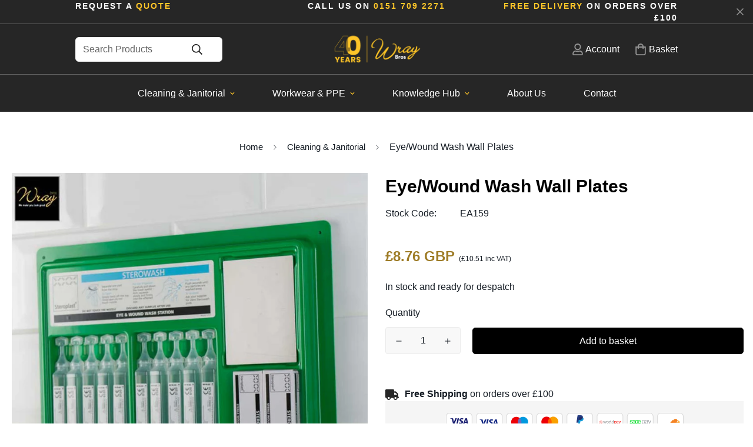

--- FILE ---
content_type: text/html; charset=utf-8
request_url: https://www.wraybros.co.uk/products/eyewound-wash-wall-plates?view=grid-card-item
body_size: 3184
content:


<link href="//www.wraybros.co.uk/cdn/shop/t/81/assets/component-product-card.css?v=97355066824734256511759221770" rel="stylesheet" type="text/css" media="all" />


<div class="sf-column"><div data-a="" class="sf__pcard cursor-pointer sf-prod__block sf__pcard-style-1" data-view="card">  
      <div class="sf__pcard-image ">
        <div class="overflow-hidden cursor-pointer relative sf__image-box">
          
          <div class="flex justify-center items-center">
            <a href="/products/eyewound-wash-wall-plates" class="block w-full">
                
                  <div class="spc__main-img spc__img-only"><responsive-image class="sf-image" data-image-loading style="--aspect-ratio: 1/1;">
                      <img
                          srcset="//www.wraybros.co.uk/cdn/shop/files/eye-wound-wash-wall-plates.jpg?v=1690410056&width=165 165w,//www.wraybros.co.uk/cdn/shop/files/eye-wound-wash-wall-plates.jpg?v=1690410056&width=360 360w,//www.wraybros.co.uk/cdn/shop/files/eye-wound-wash-wall-plates.jpg?v=1690410056&width=533 533w,//www.wraybros.co.uk/cdn/shop/files/eye-wound-wash-wall-plates.jpg?v=1690410056&width=720 720w,//www.wraybros.co.uk/cdn/shop/files/eye-wound-wash-wall-plates.jpg?v=1690410056 800w"
                          src="//www.wraybros.co.uk/cdn/shop/files/eye-wound-wash-wall-plates.jpg?v=1690410056&width=360"
                          sizes="(min-width: 1280px) 287px, (min-width: 990px) calc((100vw - 130px) / 4), (min-width: 750px) calc((100vw - 120px) / 3), calc((100vw - 35px) / 2)"
                          alt="eye wound wash wall plates"
                          loading="lazy"
                          class="se-out w-full h-full"
                          width="800"
                          height="800"
                          alt="Eye/Wound Wash Wall Plates"
                      >
                    </responsive-image>
                  </div>
            </a>
          </div>

          
<span class="prod__tag prod__tag--soldout" style="display: none;">Sold Out</span><div class="sf__pcard-action hidden md:block z-10">
                  

                    
                      

  <button
    class="sf__tooltip-item sf__btn-icon sf-wishlist__button sf__tooltip-left sf__tooltip-style-1"
    type="button"
    data-product-handle="eyewound-wash-wall-plates"
  >
    <span class="sf__tooltip-icon block">
      <svg class="w-[20px] h-[20px]" fill="currentColor" xmlns="http://www.w3.org/2000/svg" viewBox="0 0 576 512"><path d="M528.1 171.5L382 150.2 316.7 17.8c-11.7-23.6-45.6-23.9-57.4 0L194 150.2 47.9 171.5c-26.2 3.8-36.7 36.1-17.7 54.6l105.7 103-25 145.5c-4.5 26.3 23.2 46 46.4 33.7L288 439.6l130.7 68.7c23.2 12.2 50.9-7.4 46.4-33.7l-25-145.5 105.7-103c19-18.5 8.5-50.8-17.7-54.6zM388.6 312.3l23.7 138.4L288 385.4l-124.3 65.3 23.7-138.4-100.6-98 139-20.2 62.2-126 62.2 126 139 20.2-100.6 98z"/></svg>
    </span><span class="sf__tooltip-content sf-wishlist__button-content" data-revert-text="Remove from wishlist">
      Add to wishlist
    </span>
  </button>


                    



  <button
    class="sf__tooltip-item sf__btn-icon sf-pqv__button sf__tooltip-left sf__tooltip-style-1"
    type="button"
    data-product-handle="eyewound-wash-wall-plates"
  >
    <span class="sf__tooltip-icon block">
      <svg class="w-[20px] h-[20px]" fill="currentColor" stroke="currentColor" xmlns="http://www.w3.org/2000/svg" viewBox="0 0 576 512"><path d="M569.354 231.631C512.969 135.948 407.808 72 288 72 168.14 72 63.004 135.994 6.646 231.63a47.999 47.999 0 0 0 0 48.739C63.032 376.053 168.192 440 288 440c119.86 0 224.996-63.994 281.354-159.631a48.002 48.002 0 0 0 0-48.738zM416 228c0 68.483-57.308 124-128 124s-128-55.517-128-124 57.308-124 128-124 128 55.517 128 124zm125.784 36.123C489.837 352.277 393.865 408 288 408c-106.291 0-202.061-56.105-253.784-143.876a16.006 16.006 0 0 1 0-16.247c29.072-49.333 73.341-90.435 127.66-115.887C140.845 158.191 128 191.568 128 228c0 85.818 71.221 156 160 156 88.77 0 160-70.178 160-156 0-36.411-12.833-69.794-33.875-96.01 53.76 25.189 98.274 66.021 127.66 115.887a16.006 16.006 0 0 1-.001 16.246zM224 224c0-10.897 2.727-21.156 7.53-30.137v.02c0 14.554 11.799 26.353 26.353 26.353 14.554 0 26.353-11.799 26.353-26.353s-11.799-26.353-26.353-26.353h-.02c8.981-4.803 19.24-7.53 30.137-7.53 35.346 0 64 28.654 64 64s-28.654 64-64 64-64-28.654-64-64z"/></svg>
    </span><span class="sf__tooltip-content " data-revert-text="">
      Quick view
    </span>
  </button>


</div> <div class="sf__pcard-quick-add ">

      <product-form class="f-product-form w-full product-form form" data-product-id="6843508031606"><form method="post" action="/cart/add" accept-charset="UTF-8" class="product-card-form" enctype="multipart/form-data" novalidate="novalidate"><input type="hidden" name="form_type" value="product" /><input type="hidden" name="utf8" value="✓" /><input hidden name="id" required value="40008610742390" data-selected-variant="">
            <button
                class="add-to-cart sf__btn w-full flex-grow shrink not-change relative sf__btn-secondary sf__btn-white" name="add"
                
                aria-label="Add to basket"
            >
              <span class="atc-spinner inset-0 absolute items-center justify-center">
                <svg class="animate-spin w-[20px] h-[20px]" xmlns="http://www.w3.org/2000/svg" viewBox="0 0 24 24" fill="none">
                  <circle class="opacity-25" cx="12" cy="12" r="10" stroke="currentColor" stroke-width="4"></circle>
                  <path class="opacity-75" fill="currentColor" d="M4 12a8 8 0 018-8V0C5.373 0 0 5.373 0 12h4zm2 5.291A7.962 7.962 0 014 12H0c0 3.042 1.135 5.824 3 7.938l3-2.647z"></path>
                </svg>
              </span>
              <span class="not-change atc-text">
                
                  Quick Add
                
              </span>
            </button><input type="hidden" name="product-id" value="6843508031606" /></form></product-form>
    
  </div>
               
        </div>
      </div>
  
      <div class="sf__pcard-content text-left">
        <div class="mt-3 lg:mt-5">
          <div class="max-w-full w-full">
              <h3 class="block text-base">
                <a href="/products/eyewound-wash-wall-plates" class="block mb-[5px] leading-normal sf__pcard-name font-medium truncate-lines hover:text-color-secondary">
                  Eye/Wound Wash Wall Plates
                </a>
              </h3>
            
            
          </div>
        
          <div class="sf__pcard-price leading-normal">
            <div class="f-price inline-flex items-center flex-wrap">

  <div class="f-price__regular">
    <span class="visually-hidden visually-hidden--inline">Regular price</span>
    <span class="f-price-item f-price-item--regular " style="font-weight:bold;">
        £8.76 GBP
    </span>
    <span class="f-price-item f-price-item-incVAT ">
        (<span id="priceVAT">£10.51</span> inc VAT)
    </span>
  </div>
  <div class="f-price__sale">
    <span class="visually-hidden visually-hidden--inline">Sale price</span>
    <span class="f-price-item f-price-item--sale  prod__price text-color-regular-price">
        £8.76 GBP
      </span>
      <span class="visually-hidden visually-hidden--inline">Regular price</span>
      <s class="f-price-item f-price-item--regular prod__compare_price ml-2 line-through text-color-secondary flex items-center">
        
          £8.76 GBP
        
      </s></div>
  <div class="f-price__unit-wrapper hidden">
    <span class="visually-hidden">Unit price</span>
    <div class="f-price__unit"><span data-unit-price></span><span aria-hidden="true">/</span><span data-unit-price-base-unit></span></div>
  </div>

  
</div>

          </div>
          
            <div
  data-limit=""
  data-pcard-variant-picker
  data-product-url="/products/eyewound-wash-wall-plates"
>
  <pcard-swatch class="pcard-variant-option -mx-[5px] mt-3 flex flex-wrap items-center justify-start">
</pcard-swatch>
  <script type="application/json">
    [{"id":40008610742390,"title":"Default Title","option1":"Default Title","option2":null,"option3":null,"sku":"EA159","requires_shipping":true,"taxable":true,"featured_image":null,"available":true,"name":"Eye\/Wound Wash Wall Plates","public_title":null,"options":["Default Title"],"price":876,"weight":0,"compare_at_price":876,"inventory_management":"shopify","barcode":"1410","requires_selling_plan":false,"selling_plan_allocations":[],"quantity_rule":{"min":1,"max":null,"increment":1}}]
  </script>
</div>

          
        </div><div class="content-view-list mt-5 hidden">
          <div class="leading-7 text-color-secondary mb-4">
            A 20ml Eyewash wall plate with contents. A kit for the highly visible eye/wound wash...
          </div>
          <div class="flex items-start"> 

<button
  type="submit"
  name="add"
  class="add-to-cart sf__btn flex-grow shrink not-change relative sf__btn-primary "
  data-atc-text="Add to Basket"
onclick="$('add-to-cart-form')[0].reportValidity()?$('add-to-cart-form').submit():undefined;" >
  <span class="atc-spinner inset-0 absolute items-center justify-center">
    <svg class="animate-spin w-[20px] h-[20px]" xmlns="http://www.w3.org/2000/svg" viewBox="0 0 24 24" fill="none">
      <circle class="opacity-25" cx="12" cy="12" r="10" stroke="currentColor" stroke-width="4"></circle>
      <path class="opacity-75" fill="currentColor" d="M4 12a8 8 0 018-8V0C5.373 0 0 5.373 0 12h4zm2 5.291A7.962 7.962 0 014 12H0c0 3.042 1.135 5.824 3 7.938l3-2.647z"></path>
    </svg>
  </span>
  <span class="not-change atc-text">
    
      Add to Basket
    
  </span>
</button>
</div>
  

  

  


<div id="btns-options" class="container btns-option" style="position: relative;">
  
    
  
    
  
    
  
  <div>
    <!--
    <div class="sc-raq-add-to-quote-btn-hldr" scr-vid="ProductVariantDrop" scr-pid="6843508031606" style="width: 100%;">
      <button class="btn-finance-calc" scr-pid="6843508031606" scr-vid="ProductVariantDrop" style="width: 100%;">Remove from Quote</button>
    </div>
    -->
  </div>
</div>


<style>

 .btn-costumize {
    display: flex;
    border: solid 2px black;
    width: 100%;
    justify-content: center;
    border-radius: 7px;
   margin-top: 0px;
  }
  .btn-costumize:hover {
      background: #262626;
      color: white;
      border: solid 2px #262626;
    }
  .container.btns-option {
    display: flex;
    gap: 20px;
    margin-top: 20px;
}

.container.btns-option > div {
    width: 50%;
}

.sc-raq-add-to-quote-btn-hldr .sc-raq-btn-design-1 {
    margin-top: 0px !important;
}
 
  @media only screen and (max-width: 600px) {
  .btns-option {
    display: block;
    align-items: center;
    max-width: 100%;
    justify-content: end;
    margin: 0px;
    padding-left: 0px;
    padding-right: 0px;
    gap: 2rem;
    width: 100%;
    margin-top: 0rem;
}
  
}
 
  </style>

 


<!--close and reopen div to push checkbox onto a new line-->
<div>
<!--
<div class="hideATC" style="display:flex;align-items: center; margin-top: 1rem;">
  <input type="checkbox" id="checkboxConfirm" name="subscribe"value="newsletter"/>
  <p style="padding: 0rem 1rem;">I acknowledge the products ordered are for professional use only. Products are to be used by a fully trained professional and are not household use Furthermore, I confirm that I have read and understand the terms.</p>
</div>
-->



  



<script>
  if (window.location.href.indexOf("products") > -1) {
    console.log("isProduct");
var skuArray = ["BC068","BB071-20","BB071-10","BB071-5","BB021","BB121","BB033-CASE","BB033-5","BB082-20","BB082-5"];
var currSKU = "";
  
jQuery(document).ready(function() {
  currSKU = jQuery('.prod__additional_infos-value.prod__sku').html();
   
  if (skuArray.includes(currSKU)) {
     jQuery(".hideATC").show();
     jQuery(".add-to-cart").hide();
  } else {
     jQuery(".hideATC").hide();
  }
});

  jQuery("#checkboxConfirm").change(function() {
  if (jQuery(this).is(":checked")) {
    jQuery(".add-to-cart").show();
  } else {
    jQuery(".add-to-cart").hide();
  }
});



const btnsOptions = document.getElementById("btns-options");


if (btnsOptions.childElementCount === 1) {
  btnsOptions.firstElementChild.style.width = '100%';
}

  }

 </script>
              
<div class="grid grid-cols-3 gap-2.5 ml-2.5">
              

                
                  

  <button
    class="sf__tooltip-item sf__btn-icon sf-wishlist__button sf__tooltip-bottom sf__tooltip-style-1"
    type="button"
    data-product-handle="eyewound-wash-wall-plates"
  >
    <span class="sf__tooltip-icon block">
      <svg class="w-[20px] h-[20px]" fill="currentColor" xmlns="http://www.w3.org/2000/svg" viewBox="0 0 576 512"><path d="M528.1 171.5L382 150.2 316.7 17.8c-11.7-23.6-45.6-23.9-57.4 0L194 150.2 47.9 171.5c-26.2 3.8-36.7 36.1-17.7 54.6l105.7 103-25 145.5c-4.5 26.3 23.2 46 46.4 33.7L288 439.6l130.7 68.7c23.2 12.2 50.9-7.4 46.4-33.7l-25-145.5 105.7-103c19-18.5 8.5-50.8-17.7-54.6zM388.6 312.3l23.7 138.4L288 385.4l-124.3 65.3 23.7-138.4-100.6-98 139-20.2 62.2-126 62.2 126 139 20.2-100.6 98z"/></svg>
    </span><span class="sf__tooltip-content sf-wishlist__button-content" data-revert-text="Remove from wishlist">
      Add to wishlist
    </span>
  </button>


                



  <button
    class="sf__tooltip-item sf__btn-icon sf-pqv__button sf__tooltip-bottom sf__tooltip-style-1"
    type="button"
    data-product-handle="eyewound-wash-wall-plates"
  >
    <span class="sf__tooltip-icon block">
      <svg class="w-[20px] h-[20px]" fill="currentColor" stroke="currentColor" xmlns="http://www.w3.org/2000/svg" viewBox="0 0 576 512"><path d="M569.354 231.631C512.969 135.948 407.808 72 288 72 168.14 72 63.004 135.994 6.646 231.63a47.999 47.999 0 0 0 0 48.739C63.032 376.053 168.192 440 288 440c119.86 0 224.996-63.994 281.354-159.631a48.002 48.002 0 0 0 0-48.738zM416 228c0 68.483-57.308 124-128 124s-128-55.517-128-124 57.308-124 128-124 128 55.517 128 124zm125.784 36.123C489.837 352.277 393.865 408 288 408c-106.291 0-202.061-56.105-253.784-143.876a16.006 16.006 0 0 1 0-16.247c29.072-49.333 73.341-90.435 127.66-115.887C140.845 158.191 128 191.568 128 228c0 85.818 71.221 156 160 156 88.77 0 160-70.178 160-156 0-36.411-12.833-69.794-33.875-96.01 53.76 25.189 98.274 66.021 127.66 115.887a16.006 16.006 0 0 1-.001 16.246zM224 224c0-10.897 2.727-21.156 7.53-30.137v.02c0 14.554 11.799 26.353 26.353 26.353 14.554 0 26.353-11.799 26.353-26.353s-11.799-26.353-26.353-26.353h-.02c8.981-4.803 19.24-7.53 30.137-7.53 35.346 0 64 28.654 64 64s-28.654 64-64 64-64-28.654-64-64z"/></svg>
    </span><span class="sf__tooltip-content " data-revert-text="">
      Quick view
    </span>
  </button>


</div>
          </div>
        </div>
      </div></div> <!-- .sf__pcard --></div><!-- .sf-column -->


--- FILE ---
content_type: text/javascript
request_url: https://www.wraybros.co.uk/cdn/shop/t/81/assets/foxkit-app.min.js?v=79986561289513333971759221770
body_size: 14075
content:
!function(){var t={7345:function(t,e,n){"use strict";n.r(e);var i=n(4942),r=n(4558).MinimogSettings;const o=window.__i18n||new class{constructor(){var t=this;(0,i.Z)(this,"shop_locale",r.shop_locale?.current||"en"),(0,i.Z)(this,"locales",{default:{date_format:"MM/dd/yyyy",add_button:"Add",added_button:"Added",bundle_button:"Add selected item(s)",bundle_saved:"Saved",bundle_select:"Select",bundle_selected:"Selected",bundle_this_item:"This item",bundle_total:"Total price",checkout:"Checkout",discount_summary:"You will get <strong>{discount_value} OFF</strong> on each product",discount_title:"SPECIAL OFFER",free:"FREE",incart_title:'Customers also bought with "{product_title}"',prepurchase_added:"You just added",prepurchase_title:'Frequently bought with "{product_title}"',qty_discount_note:"on each product",qty_discount_title:"{item_count} item(s) get {discount_value} OFF",sizechart_button:"Size guide",field_name:"Enter your name",field_email:"Enter your email",field_birthday:"Date of birth",discount_noti:"* Discount will be calculated and applied at checkout",fox_discount_noti:"* You are entitled to 1 discount offer of <span>{price}</span> (<span>{discount_title}</span>). This offer <b>can't be combined</b> with any other discount you add here!",bis_open:"Notify me when available",bis_heading:"Back in stock alert 📬",bis_desc:"We will send you a notification as soon as this product is available again.",bis_submit:"Notify me",bis_email:"Your email",bis_name:"Your name",bis_phone:"Your phone number",bis_note:"Your note",bis_signup:"Email me with news and offers",bis_thankyou:"Thank you! We'll send you an email when this product is available!",preorder_discount_title:"🎁 Preorder now to get <strong>{discount_value} OFF</strong>",preorder_shipping_note:"🚚 Item will be delivered on or before <strong>{eta}</strong>",preorder_end_note:"🔥 Preorder will end at <strong>{end_time}</strong>"}}),(0,i.Z)(this,"tr",(function(e){let n=arguments.length>1&&void 0!==arguments[1]?arguments[1]:{};const{locales:i,shop_locale:r}=t;let o=i[r]?.[e]||i.default[e]||`Foxkit: translation missing for ${e}!`;const a=Object.keys(n);return a.length&&Object.entries(n).forEach((t=>{let[e,n]=t;return o=o.replace(`{${e}}`,n)})),o})),(0,i.Z)(this,"setLocales",((t,e)=>{this.locales[t]=e}))}};window.__i18n=window.__i18n||o,e.default=o},4558:function(t,e,n){"use strict";n.r(e),n.d(e,{MinimogEvents:function(){return r},MinimogTheme:function(){return o},MinimogSettings:function(){return a},MinimogStrings:function(){return s},MinimogLibs:function(){return c}});var i=n(8971);n(9280);window.MinimogEvents=window.MinimogEvents||new i.Z,window._ThemeEvent=window.MinimogEvents,window.MinimogLibs.loadjs=__loadjs;const r=window.MinimogEvents,o=window.MinimogTheme||{},a=window.MinimogSettings||{},s=window.MinimogStrings||{},c=window.MinimogLibs||{}},9280:function(){__loadjs=function(){var t=function(){},e={},n={},i={};function r(t,e){if(t){var r=i[t];if(n[t]=e,r)for(;r.length;)r[0](t,e),r.splice(0,1)}}function o(e,n){e.call&&(e={success:e}),n.length?(e.error||t)(n):(e.success||t)(e)}function a(e,n,i,r){var o,s,c=document,u=i.async,d=(i.numRetries||0)+1,l=i.before||t,h=e.replace(/[\?|#].*$/,""),f=e.replace(/^(css|img)!/,"");r=r||0,/(^css!|\.css$)/.test(h)?((s=c.createElement("link")).rel="stylesheet",s.href=f,(o="hideFocus"in s)&&s.relList&&(o=0,s.rel="preload",s.as="style")):/(^img!|\.(png|gif|jpg|svg|webp)$)/.test(h)?(s=c.createElement("img")).src=f:((s=c.createElement("script")).src=e,s.async=void 0===u||u),!(s.onload=s.onerror=s.onbeforeload=function(t){var c=t.type[0];if(o)try{s.sheet.cssText.length||(c="e")}catch(t){18!=t.code&&(c="e")}if("e"==c){if((r+=1)<d)return a(e,n,i,r)}else if("preload"==s.rel&&"style"==s.as)return s.rel="stylesheet";n(e,c,t.defaultPrevented)})!==l(e,s)&&c.head.appendChild(s)}function s(t,n,i){var s,c;if(n&&n.trim&&(s=n),c=(s?i:n)||{},s){if(s in e)throw"LoadJS";e[s]=!0}function u(e,n){!function(t,e,n){var i,r,o=(t=t.push?t:[t]).length,s=o,c=[];for(i=function(t,n,i){if("e"==n&&c.push(t),"b"==n){if(!i)return;c.push(t)}--o||e(c)},r=0;r<s;r++)a(t[r],i,n)}(t,(function(t){o(c,t),e&&o({success:e,error:n},t),r(s,t)}),c)}if(c.returnPromise)return new Promise(u);u()}return s.ready=function(t,e){return function(t,e){t=t.push?t:[t];var r,o,a,s=[],c=t.length,u=c;for(r=function(t,n){n.length&&s.push(t),--u||e(s)};c--;)o=t[c],(a=n[o])?r(o,a):(i[o]=i[o]||[]).push(r)}(t,(function(t){o(e,t)})),s},s.done=function(t){r(t,[])},s.reset=function(){e={},n={},i={}},s.isDefined=function(t){return t in e},s}()},6295:function(t,e,n){"use strict";n.r(e);n(2422);e.default=new class{constructor(){return this.component=this.component.bind(this),this.component}component(t,e){for(var n=arguments.length,i=new Array(n>2?n-2:0),r=2;r<n;r++)i[r-2]=arguments[r];if("function"==typeof t)return t({...e,children:i});i&&(i=i.filter((t=>null!==t))),e&&(e.class&&(e.className=e.class),delete e.children);let o="fragment"!==t?function(t,e){e=e||{};let n=document.createElement(t);try{n=Object.assign(n,e)}catch{const t=Object.keys(e);for(let i=0;i<t.length;i++)"dataSet"!==e[i]&&n.setAttribute(t[i],e[t[i]])}return n}(t,e):document.createDocumentFragment();if(-1!==["svg","path","rect","text","circle","g"].indexOf(t)){o=document.createElementNS("http://www.w3.org/2000/svg",t);for(const t in e){const n="className"===t?"class":t;o.setAttribute(n,e[t])}}for(const t of i)Array.isArray(t)?o.append(...t):o.append(t);if(e?.dataSet)for(const t in e.dataSet)Object.prototype.hasOwnProperty.call(e.dataSet,t)&&(o.dataset[t]=e.dataSet[t]);return e&&!window.__aleartedJSXData&&Object.keys(e).find((t=>t.match(/^data-/)))&&(alert("Do not use data-* in your JSX component! Use dataSet instead!! - Check the console.trace for more info"),window.__aleartedJSXData=!0),e?.ref&&("function"==typeof e.ref?e.ref(o):e.ref=o),e?.on&&Object.entries(e.on).forEach((t=>{let[e,n]=t;o.addEventListener(e,n)})),e?.style&&Object.entries(e.style).forEach((t=>{let[e,n]=t;o.style.setProperty(e,n)})),o}}},8971:function(t,e,n){"use strict";n.d(e,{X:function(){return i},Z:function(){return r}});const i=t=>{let{context:e=document.documentElement,event:n="click",selector:i,handler:r,capture:o=!1}=t;const a=function(t){for(let e=t.target;e&&e!==this;e=e.parentNode)if(e.matches(i)){r.call(e,t,e);break}};return e.addEventListener(n,a,o),()=>{e.removeEventListener(n,a,o)}};class r{constructor(){this.events={}}get evts(){return Object.keys(this.events)}subscribe(t,e){return this.events[t]=this.events[t]||[],this.events[t].push(e),()=>this.unSubscribe(t,e)}unSubscribe(t,e){const n=this.events[t];if(n&&Array.isArray(n))for(let t=0;t<n.length;t++)if(n[t]===e){n.splice(t,1);break}}emit(t){for(var e=arguments.length,n=new Array(e>1?e-1:0),i=1;i<e;i++)n[i-1]=arguments[i];(this.events[t]||[]).forEach((t=>{t(...n)}))}}},2422:function(){!function(){function t(){var t=Array.prototype.slice.call(arguments),e=document.createDocumentFragment();t.forEach((function(t){var n=t instanceof Node;e.appendChild(n?t:document.createTextNode(String(t)))})),this.appendChild(e)}[Element.prototype,Document.prototype,DocumentFragment.prototype].forEach((function(e){e.hasOwnProperty("append")||Object.defineProperty(e,"append",{configurable:!0,enumerable:!0,writable:!0,value:t})}))}()},643:function(t){var e="complete",n="canceled";function i(t,e,n){Math.max(0,e),Math.max(0,n),t.self===t?t.scrollTo(e,n):(t.scrollLeft=e,t.scrollTop=n)}function r(t){var n=t._scrollSettings;if(n){var o=n.maxSynchronousAlignments,a=function(t,e){var n,i,r,o,a,s,c,u=t.align,d=t.target.getBoundingClientRect(),l=u&&null!=u.left?u.left:.5,h=u&&null!=u.top?u.top:.5,f=u&&null!=u.leftOffset?u.leftOffset:0,m=u&&null!=u.topOffset?u.topOffset:0,g=l,p=h;if(t.isWindow(e))s=Math.min(d.width,e.innerWidth),c=Math.min(d.height,e.innerHeight),i=d.left+e.pageXOffset-e.innerWidth*g+s*g,r=d.top+e.pageYOffset-e.innerHeight*p+c*p,i-=f,r-=m,i=t.align.lockX?e.pageXOffset:i,r=t.align.lockY?e.pageYOffset:r,o=i-e.pageXOffset,a=r-e.pageYOffset;else{s=d.width,c=d.height,n=e.getBoundingClientRect();var w=d.left-(n.left-e.scrollLeft),v=d.top-(n.top-e.scrollTop);i=w+s*g-e.clientWidth*g,r=v+c*p-e.clientHeight*p,i-=f,r-=m,i=Math.max(Math.min(i,e.scrollWidth-e.clientWidth),0),r=Math.max(Math.min(r,e.scrollHeight-e.clientHeight),0),i=t.align.lockX?e.scrollLeft:i,r=t.align.lockY?e.scrollTop:r,o=i-e.scrollLeft,a=r-e.scrollTop}return{x:i,y:r,differenceX:o,differenceY:a}}(n,t),s=Date.now()-n.startTime,c=Math.min(1/n.time*s,1);if(n.endIterations>=o)return i(t,a.x,a.y),t._scrollSettings=null,n.end(e);var u=1-n.ease(c);if(i(t,a.x-a.differenceX*u,a.y-a.differenceY*u),s>=n.time)return n.endIterations++,n.scrollAncestor&&r(n.scrollAncestor),void r(t);!function(t){if("requestAnimationFrame"in window)return window.requestAnimationFrame(t);setTimeout(t,16)}(r.bind(null,t))}}function o(t){return t.self===t}function a(t){return"pageXOffset"in t||(t.scrollHeight!==t.clientHeight||t.scrollWidth!==t.clientWidth)&&"hidden"!==getComputedStyle(t).overflow}function s(){return!0}function c(t){if(t.assignedSlot)return c(t.assignedSlot);if(t.parentElement)return"BODY"===t.parentElement.tagName?t.parentElement.ownerDocument.defaultView||t.parentElement.ownerDocument.ownerWindow:t.parentElement;if(t.getRootNode){var e=t.getRootNode();if(11===e.nodeType)return e.host}}t.exports=function(t,i,u){if(t){"function"==typeof i&&(u=i,i=null),i||(i={}),i.time=isNaN(i.time)?1e3:i.time,i.ease=i.ease||function(t){return 1-Math.pow(1-t,t/2)},i.align=i.align||{};var d=c(t),l=1,h=i.validTarget||s,f=i.isScrollable;i.debug;for(var m=[];d;)if(i.debug,h(d,l)&&(f?f(d,a):a(d))&&(l++,m.push(d)),!(d=c(d))){g(e);break}return m.reduce(((e,a,s)=>function(t,e,i,a,s){var c,u=!e._scrollSettings,d=e._scrollSettings,l=Date.now(),h={passive:!0};function f(t){e._scrollSettings=null,e.parentElement&&e.parentElement._scrollSettings&&e.parentElement._scrollSettings.end(t),i.debug,s(t),c&&(e.removeEventListener("touchstart",c,h),e.removeEventListener("wheel",c,h))}d&&d.end(n);var m=i.maxSynchronousAlignments;return null==m&&(m=3),e._scrollSettings={startTime:l,endIterations:0,target:t,time:i.time,ease:i.ease,align:i.align,isWindow:i.isWindow||o,maxSynchronousAlignments:m,end:f,scrollAncestor:a},"cancellable"in i&&!i.cancellable||(c=f.bind(null,n),e.addEventListener("touchstart",c,h),e.addEventListener("wheel",c,h)),u&&r(e),c}(t,a,i,m[s+1],g)),null)}function g(t){--l||u&&u(t)}}},4942:function(t,e,n){"use strict";function i(t,e,n){return e in t?Object.defineProperty(t,e,{value:n,enumerable:!0,configurable:!0,writable:!0}):t[e]=n,t}n.d(e,{Z:function(){return i}})}},e={};function n(i){var r=e[i];if(void 0!==r)return r.exports;var o=e[i]={exports:{}};return t[i](o,o.exports,n),o.exports}n.n=function(t){var e=t&&t.__esModule?function(){return t.default}:function(){return t};return n.d(e,{a:e}),e},n.d=function(t,e){for(var i in e)n.o(e,i)&&!n.o(t,i)&&Object.defineProperty(t,i,{enumerable:!0,get:e[i]})},n.o=function(t,e){return Object.prototype.hasOwnProperty.call(t,e)},n.r=function(t){"undefined"!=typeof Symbol&&Symbol.toStringTag&&Object.defineProperty(t,Symbol.toStringTag,{value:"Module"}),Object.defineProperty(t,"__esModule",{value:!0})},function(){"use strict";var t=n(4942),e=n(6295).default;function i(t){let{wrapper_class:n=""}=t;return e("div",{style:{"--tw-bg-opacity":"0.3"},className:`sf-modal sf-modal__wrapper fixed inset-0 px-5 bg-black flex items-center justify-center transition-opacity opacity-0 duration-200 ease-out ${n}`},e("div",{className:"sf-modal__content bg-white relative rounded max-h-[90vh]"},e("button",{className:"sf-modal__close text-black absolute p-2 bg-white hover:bg-gray-300 rounded-full z-10"},e("svg",{className:"w-4 h-4",fill:"none",stroke:"currentColor",viewBox:"0 0 24 24",xmlns:"http://www.w3.org/2000/svg"},e("path",{"stroke-linecap":"round","stroke-linejoin":"round","stroke-width":"2",d:"M6 18L18 6M6 6l12 12"}))),e("div",{className:"sf-modal__content-inner"})))}var r=n(8971),o=n(6295).default;var a=class{constructor(e){var n=this;(0,t.Z)(this,"init",(()=>{(0,r.X)({selector:".sf-modal__wrapper",handler:t=>{(t?.target===this.modal||t?.target?.closest(".sf-modal__close"))&&this.close(t)}})})),(0,t.Z)(this,"setSizes",(function(){let t=arguments.length>0&&void 0!==arguments[0]?arguments[0]:"";n.resetSize(),n.sizes=t,t.split(" ").forEach((t=>{n.modalContent?.classList?.add(t)}))})),(0,t.Z)(this,"setWidth",(t=>{this.modalContent.style.width=t})),(0,t.Z)(this,"resetSize",(()=>{this.sizes&&(this.sizes.split(" ").forEach((t=>{this.modalContent?.classList?.remove(t)})),this.sizes="")})),(0,t.Z)(this,"appendChild",(t=>{this?.modalContentInner?.appendChild(t),this.children=t})),(0,t.Z)(this,"removeChild",(()=>{this?.children?.remove()})),(0,t.Z)(this,"open",(()=>{document.documentElement.classList.add("prevent-scroll"),document.body.appendChild(this.modal),setTimeout((()=>this.modal.classList.add("opacity-100"))),window.addEventListener("keydown",this.handleKeyDown)})),(0,t.Z)(this,"close",(t=>{t?.preventDefault(),this.modal.classList.remove("opacity-100"),window.removeEventListener("keydown",this.handleKeyDown),setTimeout((()=>{this.modal.remove(),this.removeChild(),this.resetSize(),this.modalContent.style.removeProperty("width"),document.documentElement.classList.remove("prevent-scroll")}),this.transitionDuration)})),(0,t.Z)(this,"handleKeyDown",(t=>{27===t.keyCode&&this.close()})),this.modal=o(i,{wrapper_class:e||void 0}),this.modalContent=this.modal?.querySelector(".sf-modal__content"),this.modalContentInner=this.modal?.querySelector(".sf-modal__content-inner"),this.transitionDuration=200,this.init()}};n(643);const{themeScriptURLs:s,themeStyleURLs:c}=window,u={js:{urls:s,load:function(t){let e=arguments.length>1&&void 0!==arguments[1]?arguments[1]:document.body,n=arguments.length>2&&void 0!==arguments[2]&&arguments[2],i=!(arguments.length>3&&void 0!==arguments[3])||arguments[3];return new Promise(((r,o)=>{const a=e.ownerDocument,s=a.querySelector(`script[src="${t}"]`);if(s)return s.dataset.loaded?r(!0):void s.addEventListener("load",(()=>{s.dataset.loaded=!0,r(!0)}));const c=a.createElement("script");c.src=t,c.async=n,c.defer=i,c.addEventListener("load",(()=>{c.dataset.loaded=!0,r(!0)})),c.onerror=o,e.appendChild(c)}))}},css:{urls:c,load:function(t){let e=arguments.length>1&&void 0!==arguments[1]?arguments[1]:document.head;return new Promise(((n,i)=>{const r=e.ownerDocument,o=r.querySelector(`link[href="${t}"]`);if(o)return o.dataset.loaded?n(!0):void o.addEventListener("load",(()=>{o.dataset.loaded=!0,n(!0)}));const a=r.createElement("link");a.rel="stylesheet",a.href=t,a.addEventListener("load",(()=>{a.dataset.loaded=!0,n(!0)})),a.onerror=i,e.appendChild(a)}))}}};function d(t){for(var e=arguments.length,n=new Array(e>1?e-1:0),i=1;i<e;i++)n[i-1]=arguments[i];return new Promise(((e,i)=>{const r="string"==typeof t?[t]:t;Promise.all(r.map((async t=>{try{const[,e,i]=t.match(/(.*)\.(js|css)$/)||[,t,"js"],{urls:{[e]:{url:r}},load:o}=u[i];await o(r,...n)}catch(t){}}))).then(e).catch(i)}))}n(4558).MinimogSettings,n(6295).default;function l(){let t=arguments.length>0&&void 0!==arguments[0]?arguments[0]:{},e=arguments.length>1&&void 0!==arguments[1]?arguments[1]:document;const n=Object.entries(t).reduce(((t,n)=>{let[i,r]=n;const o="string"==typeof r,a=o?"querySelector":"querySelectorAll",s=o?r:r[0];return t[i]=e?.[a]?.(s),!o&&t[i]&&(t[i]=[...t[i]]),t}),{});return n}window.__getSectionInstanceByType=t=>window.Shopify.theme.sections.instances.find((e=>e.type===t));document.querySelector("#scroll-to-top-target");function h(t){for(var e=t+"=",n=decodeURIComponent(document.cookie).split(";"),i=0;i<n.length;i++){for(var r=n[i];" "===r.charAt(0);)r=r.substring(1);if(0===r.indexOf(e))return r.substring(e.length,r.length)}return""}var f=n(6295).default;var m=class{constructor(e,n){let i=arguments.length>2&&void 0!==arguments[2]?arguments[2]:"Size guide";(0,t.Z)(this,"selectors",{openBtn:"[data-open-sizeguide]"}),(0,t.Z)(this,"init",((t,e)=>{const n=document.querySelector(".product-template");this.domNodes.openBtn?.classList?.remove("hidden"),document.querySelectorAll(this.selectors.openBtn).forEach((t=>{t.querySelector("span").innerText=e}));const i=f("div",null);i.classList.add("rte","prose","size-chart-content"),i.innerHTML=t,this.modal=new a,(0,r.X)({selector:this.selectors.openBtn,handler:e=>{e.preventDefault(),t&&(this.modal.appendChild(i),this.modal.setSizes("bg-white size-chart"),this.modal.open())}}),n.classList.add("size-chart-initialized")})),this.domNodes=l(this.selectors),this.init(n,i)}};function g(t,e){if(e.length<t)throw new TypeError(t+" argument"+(t>1?"s":"")+" required, but only "+e.length+" present")}function p(t){return g(1,arguments),t instanceof Date||"object"==typeof t&&"[object Date]"===Object.prototype.toString.call(t)}function w(t){g(1,arguments);var e=Object.prototype.toString.call(t);return t instanceof Date||"object"==typeof t&&"[object Date]"===e?new Date(t.getTime()):"number"==typeof t||"[object Number]"===e?new Date(t):new Date(NaN)}function v(t){if(g(1,arguments),!p(t)&&"number"!=typeof t)return!1;var e=w(t);return!isNaN(Number(e))}var y={lessThanXSeconds:{one:"less than a second",other:"less than {{count}} seconds"},xSeconds:{one:"1 second",other:"{{count}} seconds"},halfAMinute:"half a minute",lessThanXMinutes:{one:"less than a minute",other:"less than {{count}} minutes"},xMinutes:{one:"1 minute",other:"{{count}} minutes"},aboutXHours:{one:"about 1 hour",other:"about {{count}} hours"},xHours:{one:"1 hour",other:"{{count}} hours"},xDays:{one:"1 day",other:"{{count}} days"},aboutXWeeks:{one:"about 1 week",other:"about {{count}} weeks"},xWeeks:{one:"1 week",other:"{{count}} weeks"},aboutXMonths:{one:"about 1 month",other:"about {{count}} months"},xMonths:{one:"1 month",other:"{{count}} months"},aboutXYears:{one:"about 1 year",other:"about {{count}} years"},xYears:{one:"1 year",other:"{{count}} years"},overXYears:{one:"over 1 year",other:"over {{count}} years"},almostXYears:{one:"almost 1 year",other:"almost {{count}} years"}},b=function(t,e,n){var i,r=y[t];return i="string"==typeof r?r:1===e?r.one:r.other.replace("{{count}}",e.toString()),null!=n&&n.addSuffix?n.comparison&&n.comparison>0?"in "+i:i+" ago":i};function _(t){return function(){var e=arguments.length>0&&void 0!==arguments[0]?arguments[0]:{},n=e.width?String(e.width):t.defaultWidth,i=t.formats[n]||t.formats[t.defaultWidth];return i}}var C={date:_({formats:{full:"EEEE, MMMM do, y",long:"MMMM do, y",medium:"MMM d, y",short:"MM/dd/yyyy"},defaultWidth:"full"}),time:_({formats:{full:"h:mm:ss a zzzz",long:"h:mm:ss a z",medium:"h:mm:ss a",short:"h:mm a"},defaultWidth:"full"}),dateTime:_({formats:{full:"{{date}} 'at' {{time}}",long:"{{date}} 'at' {{time}}",medium:"{{date}}, {{time}}",short:"{{date}}, {{time}}"},defaultWidth:"full"})},S={lastWeek:"'last' eeee 'at' p",yesterday:"'yesterday at' p",today:"'today at' p",tomorrow:"'tomorrow at' p",nextWeek:"eeee 'at' p",other:"P"},T=function(t,e,n,i){return S[t]};function x(t){return function(e,n){var i,r=n||{};if("formatting"===(r.context?String(r.context):"standalone")&&t.formattingValues){var o=t.defaultFormattingWidth||t.defaultWidth,a=r.width?String(r.width):o;i=t.formattingValues[a]||t.formattingValues[o]}else{var s=t.defaultWidth,c=r.width?String(r.width):t.defaultWidth;i=t.values[c]||t.values[s]}return i[t.argumentCallback?t.argumentCallback(e):e]}}var M={ordinalNumber:function(t,e){var n=Number(t),i=n%100;if(i>20||i<10)switch(i%10){case 1:return n+"st";case 2:return n+"nd";case 3:return n+"rd"}return n+"th"},era:x({values:{narrow:["B","A"],abbreviated:["BC","AD"],wide:["Before Christ","Anno Domini"]},defaultWidth:"wide"}),quarter:x({values:{narrow:["1","2","3","4"],abbreviated:["Q1","Q2","Q3","Q4"],wide:["1st quarter","2nd quarter","3rd quarter","4th quarter"]},defaultWidth:"wide",argumentCallback:function(t){return t-1}}),month:x({values:{narrow:["J","F","M","A","M","J","J","A","S","O","N","D"],abbreviated:["Jan","Feb","Mar","Apr","May","Jun","Jul","Aug","Sep","Oct","Nov","Dec"],wide:["January","February","March","April","May","June","July","August","September","October","November","December"]},defaultWidth:"wide"}),day:x({values:{narrow:["S","M","T","W","T","F","S"],short:["Su","Mo","Tu","We","Th","Fr","Sa"],abbreviated:["Sun","Mon","Tue","Wed","Thu","Fri","Sat"],wide:["Sunday","Monday","Tuesday","Wednesday","Thursday","Friday","Saturday"]},defaultWidth:"wide"}),dayPeriod:x({values:{narrow:{am:"a",pm:"p",midnight:"mi",noon:"n",morning:"morning",afternoon:"afternoon",evening:"evening",night:"night"},abbreviated:{am:"AM",pm:"PM",midnight:"midnight",noon:"noon",morning:"morning",afternoon:"afternoon",evening:"evening",night:"night"},wide:{am:"a.m.",pm:"p.m.",midnight:"midnight",noon:"noon",morning:"morning",afternoon:"afternoon",evening:"evening",night:"night"}},defaultWidth:"wide",formattingValues:{narrow:{am:"a",pm:"p",midnight:"mi",noon:"n",morning:"in the morning",afternoon:"in the afternoon",evening:"in the evening",night:"at night"},abbreviated:{am:"AM",pm:"PM",midnight:"midnight",noon:"noon",morning:"in the morning",afternoon:"in the afternoon",evening:"in the evening",night:"at night"},wide:{am:"a.m.",pm:"p.m.",midnight:"midnight",noon:"noon",morning:"in the morning",afternoon:"in the afternoon",evening:"in the evening",night:"at night"}},defaultFormattingWidth:"wide"})};function D(t){return function(e){var n=arguments.length>1&&void 0!==arguments[1]?arguments[1]:{},i=n.width,r=i&&t.matchPatterns[i]||t.matchPatterns[t.defaultMatchWidth],o=e.match(r);if(!o)return null;var a,s=o[0],c=i&&t.parsePatterns[i]||t.parsePatterns[t.defaultParseWidth],u=Array.isArray(c)?P(c,(function(t){return t.test(s)})):k(c,(function(t){return t.test(s)}));a=t.valueCallback?t.valueCallback(u):u,a=n.valueCallback?n.valueCallback(a):a;var d=e.slice(s.length);return{value:a,rest:d}}}function k(t,e){for(var n in t)if(t.hasOwnProperty(n)&&e(t[n]))return n}function P(t,e){for(var n=0;n<t.length;n++)if(e(t[n]))return n}var E,N={ordinalNumber:(E={matchPattern:/^(\d+)(th|st|nd|rd)?/i,parsePattern:/\d+/i,valueCallback:function(t){return parseInt(t,10)}},function(t){var e=arguments.length>1&&void 0!==arguments[1]?arguments[1]:{},n=t.match(E.matchPattern);if(!n)return null;var i=n[0],r=t.match(E.parsePattern);if(!r)return null;var o=E.valueCallback?E.valueCallback(r[0]):r[0];o=e.valueCallback?e.valueCallback(o):o;var a=t.slice(i.length);return{value:o,rest:a}}),era:D({matchPatterns:{narrow:/^(b|a)/i,abbreviated:/^(b\.?\s?c\.?|b\.?\s?c\.?\s?e\.?|a\.?\s?d\.?|c\.?\s?e\.?)/i,wide:/^(before christ|before common era|anno domini|common era)/i},defaultMatchWidth:"wide",parsePatterns:{any:[/^b/i,/^(a|c)/i]},defaultParseWidth:"any"}),quarter:D({matchPatterns:{narrow:/^[1234]/i,abbreviated:/^q[1234]/i,wide:/^[1234](th|st|nd|rd)? quarter/i},defaultMatchWidth:"wide",parsePatterns:{any:[/1/i,/2/i,/3/i,/4/i]},defaultParseWidth:"any",valueCallback:function(t){return t+1}}),month:D({matchPatterns:{narrow:/^[jfmasond]/i,abbreviated:/^(jan|feb|mar|apr|may|jun|jul|aug|sep|oct|nov|dec)/i,wide:/^(january|february|march|april|may|june|july|august|september|october|november|december)/i},defaultMatchWidth:"wide",parsePatterns:{narrow:[/^j/i,/^f/i,/^m/i,/^a/i,/^m/i,/^j/i,/^j/i,/^a/i,/^s/i,/^o/i,/^n/i,/^d/i],any:[/^ja/i,/^f/i,/^mar/i,/^ap/i,/^may/i,/^jun/i,/^jul/i,/^au/i,/^s/i,/^o/i,/^n/i,/^d/i]},defaultParseWidth:"any"}),day:D({matchPatterns:{narrow:/^[smtwf]/i,short:/^(su|mo|tu|we|th|fr|sa)/i,abbreviated:/^(sun|mon|tue|wed|thu|fri|sat)/i,wide:/^(sunday|monday|tuesday|wednesday|thursday|friday|saturday)/i},defaultMatchWidth:"wide",parsePatterns:{narrow:[/^s/i,/^m/i,/^t/i,/^w/i,/^t/i,/^f/i,/^s/i],any:[/^su/i,/^m/i,/^tu/i,/^w/i,/^th/i,/^f/i,/^sa/i]},defaultParseWidth:"any"}),dayPeriod:D({matchPatterns:{narrow:/^(a|p|mi|n|(in the|at) (morning|afternoon|evening|night))/i,any:/^([ap]\.?\s?m\.?|midnight|noon|(in the|at) (morning|afternoon|evening|night))/i},defaultMatchWidth:"any",parsePatterns:{any:{am:/^a/i,pm:/^p/i,midnight:/^mi/i,noon:/^no/i,morning:/morning/i,afternoon:/afternoon/i,evening:/evening/i,night:/night/i}},defaultParseWidth:"any"})},O={code:"en-US",formatDistance:b,formatLong:C,formatRelative:T,localize:M,match:N,options:{weekStartsOn:0,firstWeekContainsDate:1}};function L(t){if(null===t||!0===t||!1===t)return NaN;var e=Number(t);return isNaN(e)?e:e<0?Math.ceil(e):Math.floor(e)}function U(t,e){g(2,arguments);var n=w(t).getTime(),i=L(e);return new Date(n+i)}function A(t,e){g(2,arguments);var n=L(e);return U(t,-n)}var W=864e5;function Y(t){g(1,arguments);var e=1,n=w(t),i=n.getUTCDay(),r=(i<e?7:0)+i-e;return n.setUTCDate(n.getUTCDate()-r),n.setUTCHours(0,0,0,0),n}function F(t){g(1,arguments);var e=w(t),n=e.getUTCFullYear(),i=new Date(0);i.setUTCFullYear(n+1,0,4),i.setUTCHours(0,0,0,0);var r=Y(i),o=new Date(0);o.setUTCFullYear(n,0,4),o.setUTCHours(0,0,0,0);var a=Y(o);return e.getTime()>=r.getTime()?n+1:e.getTime()>=a.getTime()?n:n-1}function Z(t){g(1,arguments);var e=F(t),n=new Date(0);n.setUTCFullYear(e,0,4),n.setUTCHours(0,0,0,0);var i=Y(n);return i}var j=6048e5;function q(t,e){g(1,arguments);var n=e||{},i=n.locale,r=i&&i.options&&i.options.weekStartsOn,o=null==r?0:L(r),a=null==n.weekStartsOn?o:L(n.weekStartsOn);if(!(a>=0&&a<=6))throw new RangeError("weekStartsOn must be between 0 and 6 inclusively");var s=w(t),c=s.getUTCDay(),u=(c<a?7:0)+c-a;return s.setUTCDate(s.getUTCDate()-u),s.setUTCHours(0,0,0,0),s}function z(t,e){g(1,arguments);var n=w(t),i=n.getUTCFullYear(),r=e||{},o=r.locale,a=o&&o.options&&o.options.firstWeekContainsDate,s=null==a?1:L(a),c=null==r.firstWeekContainsDate?s:L(r.firstWeekContainsDate);if(!(c>=1&&c<=7))throw new RangeError("firstWeekContainsDate must be between 1 and 7 inclusively");var u=new Date(0);u.setUTCFullYear(i+1,0,c),u.setUTCHours(0,0,0,0);var d=q(u,e),l=new Date(0);l.setUTCFullYear(i,0,c),l.setUTCHours(0,0,0,0);var h=q(l,e);return n.getTime()>=d.getTime()?i+1:n.getTime()>=h.getTime()?i:i-1}function H(t,e){g(1,arguments);var n=e||{},i=n.locale,r=i&&i.options&&i.options.firstWeekContainsDate,o=null==r?1:L(r),a=null==n.firstWeekContainsDate?o:L(n.firstWeekContainsDate),s=z(t,e),c=new Date(0);c.setUTCFullYear(s,0,a),c.setUTCHours(0,0,0,0);var u=q(c,e);return u}var R=6048e5;function K(t,e){for(var n=t<0?"-":"",i=Math.abs(t).toString();i.length<e;)i="0"+i;return n+i}var B={y:function(t,e){var n=t.getUTCFullYear(),i=n>0?n:1-n;return K("yy"===e?i%100:i,e.length)},M:function(t,e){var n=t.getUTCMonth();return"M"===e?String(n+1):K(n+1,2)},d:function(t,e){return K(t.getUTCDate(),e.length)},a:function(t,e){var n=t.getUTCHours()/12>=1?"pm":"am";switch(e){case"a":case"aa":return n.toUpperCase();case"aaa":return n;case"aaaaa":return n[0];default:return"am"===n?"a.m.":"p.m."}},h:function(t,e){return K(t.getUTCHours()%12||12,e.length)},H:function(t,e){return K(t.getUTCHours(),e.length)},m:function(t,e){return K(t.getUTCMinutes(),e.length)},s:function(t,e){return K(t.getUTCSeconds(),e.length)},S:function(t,e){var n=e.length,i=t.getUTCMilliseconds();return K(Math.floor(i*Math.pow(10,n-3)),e.length)}},I="midnight",X="noon",$="morning",G="afternoon",Q="evening",J="night",V={G:function(t,e,n){var i=t.getUTCFullYear()>0?1:0;switch(e){case"G":case"GG":case"GGG":return n.era(i,{width:"abbreviated"});case"GGGGG":return n.era(i,{width:"narrow"});default:return n.era(i,{width:"wide"})}},y:function(t,e,n){if("yo"===e){var i=t.getUTCFullYear(),r=i>0?i:1-i;return n.ordinalNumber(r,{unit:"year"})}return B.y(t,e)},Y:function(t,e,n,i){var r=z(t,i),o=r>0?r:1-r;return"YY"===e?K(o%100,2):"Yo"===e?n.ordinalNumber(o,{unit:"year"}):K(o,e.length)},R:function(t,e){return K(F(t),e.length)},u:function(t,e){return K(t.getUTCFullYear(),e.length)},Q:function(t,e,n){var i=Math.ceil((t.getUTCMonth()+1)/3);switch(e){case"Q":return String(i);case"QQ":return K(i,2);case"Qo":return n.ordinalNumber(i,{unit:"quarter"});case"QQQ":return n.quarter(i,{width:"abbreviated",context:"formatting"});case"QQQQQ":return n.quarter(i,{width:"narrow",context:"formatting"});default:return n.quarter(i,{width:"wide",context:"formatting"})}},q:function(t,e,n){var i=Math.ceil((t.getUTCMonth()+1)/3);switch(e){case"q":return String(i);case"qq":return K(i,2);case"qo":return n.ordinalNumber(i,{unit:"quarter"});case"qqq":return n.quarter(i,{width:"abbreviated",context:"standalone"});case"qqqqq":return n.quarter(i,{width:"narrow",context:"standalone"});default:return n.quarter(i,{width:"wide",context:"standalone"})}},M:function(t,e,n){var i=t.getUTCMonth();switch(e){case"M":case"MM":return B.M(t,e);case"Mo":return n.ordinalNumber(i+1,{unit:"month"});case"MMM":return n.month(i,{width:"abbreviated",context:"formatting"});case"MMMMM":return n.month(i,{width:"narrow",context:"formatting"});default:return n.month(i,{width:"wide",context:"formatting"})}},L:function(t,e,n){var i=t.getUTCMonth();switch(e){case"L":return String(i+1);case"LL":return K(i+1,2);case"Lo":return n.ordinalNumber(i+1,{unit:"month"});case"LLL":return n.month(i,{width:"abbreviated",context:"standalone"});case"LLLLL":return n.month(i,{width:"narrow",context:"standalone"});default:return n.month(i,{width:"wide",context:"standalone"})}},w:function(t,e,n,i){var r=function(t,e){g(1,arguments);var n=w(t),i=q(n,e).getTime()-H(n,e).getTime();return Math.round(i/R)+1}(t,i);return"wo"===e?n.ordinalNumber(r,{unit:"week"}):K(r,e.length)},I:function(t,e,n){var i=function(t){g(1,arguments);var e=w(t),n=Y(e).getTime()-Z(e).getTime();return Math.round(n/j)+1}(t);return"Io"===e?n.ordinalNumber(i,{unit:"week"}):K(i,e.length)},d:function(t,e,n){return"do"===e?n.ordinalNumber(t.getUTCDate(),{unit:"date"}):B.d(t,e)},D:function(t,e,n){var i=function(t){g(1,arguments);var e=w(t),n=e.getTime();e.setUTCMonth(0,1),e.setUTCHours(0,0,0,0);var i=e.getTime(),r=n-i;return Math.floor(r/W)+1}(t);return"Do"===e?n.ordinalNumber(i,{unit:"dayOfYear"}):K(i,e.length)},E:function(t,e,n){var i=t.getUTCDay();switch(e){case"E":case"EE":case"EEE":return n.day(i,{width:"abbreviated",context:"formatting"});case"EEEEE":return n.day(i,{width:"narrow",context:"formatting"});case"EEEEEE":return n.day(i,{width:"short",context:"formatting"});default:return n.day(i,{width:"wide",context:"formatting"})}},e:function(t,e,n,i){var r=t.getUTCDay(),o=(r-i.weekStartsOn+8)%7||7;switch(e){case"e":return String(o);case"ee":return K(o,2);case"eo":return n.ordinalNumber(o,{unit:"day"});case"eee":return n.day(r,{width:"abbreviated",context:"formatting"});case"eeeee":return n.day(r,{width:"narrow",context:"formatting"});case"eeeeee":return n.day(r,{width:"short",context:"formatting"});default:return n.day(r,{width:"wide",context:"formatting"})}},c:function(t,e,n,i){var r=t.getUTCDay(),o=(r-i.weekStartsOn+8)%7||7;switch(e){case"c":return String(o);case"cc":return K(o,e.length);case"co":return n.ordinalNumber(o,{unit:"day"});case"ccc":return n.day(r,{width:"abbreviated",context:"standalone"});case"ccccc":return n.day(r,{width:"narrow",context:"standalone"});case"cccccc":return n.day(r,{width:"short",context:"standalone"});default:return n.day(r,{width:"wide",context:"standalone"})}},i:function(t,e,n){var i=t.getUTCDay(),r=0===i?7:i;switch(e){case"i":return String(r);case"ii":return K(r,e.length);case"io":return n.ordinalNumber(r,{unit:"day"});case"iii":return n.day(i,{width:"abbreviated",context:"formatting"});case"iiiii":return n.day(i,{width:"narrow",context:"formatting"});case"iiiiii":return n.day(i,{width:"short",context:"formatting"});default:return n.day(i,{width:"wide",context:"formatting"})}},a:function(t,e,n){var i=t.getUTCHours()/12>=1?"pm":"am";switch(e){case"a":case"aa":return n.dayPeriod(i,{width:"abbreviated",context:"formatting"});case"aaa":return n.dayPeriod(i,{width:"abbreviated",context:"formatting"}).toLowerCase();case"aaaaa":return n.dayPeriod(i,{width:"narrow",context:"formatting"});default:return n.dayPeriod(i,{width:"wide",context:"formatting"})}},b:function(t,e,n){var i,r=t.getUTCHours();switch(i=12===r?X:0===r?I:r/12>=1?"pm":"am",e){case"b":case"bb":return n.dayPeriod(i,{width:"abbreviated",context:"formatting"});case"bbb":return n.dayPeriod(i,{width:"abbreviated",context:"formatting"}).toLowerCase();case"bbbbb":return n.dayPeriod(i,{width:"narrow",context:"formatting"});default:return n.dayPeriod(i,{width:"wide",context:"formatting"})}},B:function(t,e,n){var i,r=t.getUTCHours();switch(i=r>=17?Q:r>=12?G:r>=4?$:J,e){case"B":case"BB":case"BBB":return n.dayPeriod(i,{width:"abbreviated",context:"formatting"});case"BBBBB":return n.dayPeriod(i,{width:"narrow",context:"formatting"});default:return n.dayPeriod(i,{width:"wide",context:"formatting"})}},h:function(t,e,n){if("ho"===e){var i=t.getUTCHours()%12;return 0===i&&(i=12),n.ordinalNumber(i,{unit:"hour"})}return B.h(t,e)},H:function(t,e,n){return"Ho"===e?n.ordinalNumber(t.getUTCHours(),{unit:"hour"}):B.H(t,e)},K:function(t,e,n){var i=t.getUTCHours()%12;return"Ko"===e?n.ordinalNumber(i,{unit:"hour"}):K(i,e.length)},k:function(t,e,n){var i=t.getUTCHours();return 0===i&&(i=24),"ko"===e?n.ordinalNumber(i,{unit:"hour"}):K(i,e.length)},m:function(t,e,n){return"mo"===e?n.ordinalNumber(t.getUTCMinutes(),{unit:"minute"}):B.m(t,e)},s:function(t,e,n){return"so"===e?n.ordinalNumber(t.getUTCSeconds(),{unit:"second"}):B.s(t,e)},S:function(t,e){return B.S(t,e)},X:function(t,e,n,i){var r=(i._originalDate||t).getTimezoneOffset();if(0===r)return"Z";switch(e){case"X":return et(r);case"XXXX":case"XX":return nt(r);default:return nt(r,":")}},x:function(t,e,n,i){var r=(i._originalDate||t).getTimezoneOffset();switch(e){case"x":return et(r);case"xxxx":case"xx":return nt(r);default:return nt(r,":")}},O:function(t,e,n,i){var r=(i._originalDate||t).getTimezoneOffset();switch(e){case"O":case"OO":case"OOO":return"GMT"+tt(r,":");default:return"GMT"+nt(r,":")}},z:function(t,e,n,i){var r=(i._originalDate||t).getTimezoneOffset();switch(e){case"z":case"zz":case"zzz":return"GMT"+tt(r,":");default:return"GMT"+nt(r,":")}},t:function(t,e,n,i){var r=i._originalDate||t;return K(Math.floor(r.getTime()/1e3),e.length)},T:function(t,e,n,i){return K((i._originalDate||t).getTime(),e.length)}};function tt(t,e){var n=t>0?"-":"+",i=Math.abs(t),r=Math.floor(i/60),o=i%60;if(0===o)return n+String(r);var a=e||"";return n+String(r)+a+K(o,2)}function et(t,e){return t%60==0?(t>0?"-":"+")+K(Math.abs(t)/60,2):nt(t,e)}function nt(t,e){var n=e||"",i=t>0?"-":"+",r=Math.abs(t);return i+K(Math.floor(r/60),2)+n+K(r%60,2)}var it=V;function rt(t,e){switch(t){case"P":return e.date({width:"short"});case"PP":return e.date({width:"medium"});case"PPP":return e.date({width:"long"});default:return e.date({width:"full"})}}function ot(t,e){switch(t){case"p":return e.time({width:"short"});case"pp":return e.time({width:"medium"});case"ppp":return e.time({width:"long"});default:return e.time({width:"full"})}}var at={p:ot,P:function(t,e){var n,i=t.match(/(P+)(p+)?/)||[],r=i[1],o=i[2];if(!o)return rt(t,e);switch(r){case"P":n=e.dateTime({width:"short"});break;case"PP":n=e.dateTime({width:"medium"});break;case"PPP":n=e.dateTime({width:"long"});break;default:n=e.dateTime({width:"full"})}return n.replace("{{date}}",rt(r,e)).replace("{{time}}",ot(o,e))}},st=at;function ct(t){var e=new Date(Date.UTC(t.getFullYear(),t.getMonth(),t.getDate(),t.getHours(),t.getMinutes(),t.getSeconds(),t.getMilliseconds()));return e.setUTCFullYear(t.getFullYear()),t.getTime()-e.getTime()}var ut=["D","DD"],dt=["YY","YYYY"];function lt(t){return-1!==ut.indexOf(t)}function ht(t){return-1!==dt.indexOf(t)}function ft(t,e,n){if("YYYY"===t)throw new RangeError("Use `yyyy` instead of `YYYY` (in `".concat(e,"`) for formatting years to the input `").concat(n,"`; see: https://git.io/fxCyr"));if("YY"===t)throw new RangeError("Use `yy` instead of `YY` (in `".concat(e,"`) for formatting years to the input `").concat(n,"`; see: https://git.io/fxCyr"));if("D"===t)throw new RangeError("Use `d` instead of `D` (in `".concat(e,"`) for formatting days of the month to the input `").concat(n,"`; see: https://git.io/fxCyr"));if("DD"===t)throw new RangeError("Use `dd` instead of `DD` (in `".concat(e,"`) for formatting days of the month to the input `").concat(n,"`; see: https://git.io/fxCyr"))}var mt=/[yYQqMLwIdDecihHKkms]o|(\w)\1*|''|'(''|[^'])+('|$)|./g,gt=/P+p+|P+|p+|''|'(''|[^'])+('|$)|./g,pt=/^'([^]*?)'?$/,wt=/''/g,vt=/[a-zA-Z]/;function yt(t,e,n){g(2,arguments);var i=String(e),r=n||{},o=r.locale||O,a=o.options&&o.options.firstWeekContainsDate,s=null==a?1:L(a),c=null==r.firstWeekContainsDate?s:L(r.firstWeekContainsDate);if(!(c>=1&&c<=7))throw new RangeError("firstWeekContainsDate must be between 1 and 7 inclusively");var u=o.options&&o.options.weekStartsOn,d=null==u?0:L(u),l=null==r.weekStartsOn?d:L(r.weekStartsOn);if(!(l>=0&&l<=6))throw new RangeError("weekStartsOn must be between 0 and 6 inclusively");if(!o.localize)throw new RangeError("locale must contain localize property");if(!o.formatLong)throw new RangeError("locale must contain formatLong property");var h=w(t);if(!v(h))throw new RangeError("Invalid time value");var f=ct(h),m=A(h,f),p={firstWeekContainsDate:c,weekStartsOn:l,locale:o,_originalDate:h},y=i.match(gt).map((function(t){var e=t[0];return"p"===e||"P"===e?(0,st[e])(t,o.formatLong,p):t})).join("").match(mt).map((function(n){if("''"===n)return"'";var i=n[0];if("'"===i)return bt(n);var a=it[i];if(a)return!r.useAdditionalWeekYearTokens&&ht(n)&&ft(n,e,t),!r.useAdditionalDayOfYearTokens&&lt(n)&&ft(n,e,t),a(m,n,o.localize,p);if(i.match(vt))throw new RangeError("Format string contains an unescaped latin alphabet character `"+i+"`");return n})).join("");return y}function bt(t){return t.match(pt)[1].replace(wt,"'")}var _t=n(4558).MinimogSettings,Ct=n(6295).default,St=n(7345).default;function Tt(t){let{settings:e}=t;const{discount:n,eta:i,show_eta:r,active_discount:o,end_time:a,set_end_time:s}=e,{money_format:c}=_t,u=Number(window.Shopify?.currency?.rate||1),d="PERCENTAGE"===n.type?`${n.value}%`:formatMoney(100*n.value*u,c),l=Ct("li",null),h=Ct("li",null),f=Ct("li",null),m=St.tr("date_format");return o&&n.value&&(l.innerHTML=St.tr("preorder_discount_title",{discount_value:d})),i&&r&&(h.innerHTML=St.tr("preorder_shipping_note",{eta:yt(new Date(i),m)})),a&&(f.innerHTML=St.tr("preorder_end_note",{end_time:yt(new Date(a),m)})),Ct("ul",{className:"foxkit-preorder-note"},o&&n?.value?l:null,r&&i?h:null,s&&a?f:null)}n(4558).MinimogSettings,n(6295).default,n(7345).default,n(4558).MinimogTheme;String.prototype.capitalize||(String.prototype.capitalize=function(){return this.replace(this[0],this[0]?.toUpperCase?.())});var xt=n(4558).MinimogSettings,Mt=n(7345).default,Dt=n(4558).MinimogTheme,kt=n(4558).MinimogEvents,Pt=n(6295).default;class Et{constructor(){(0,t.Z)(this,"appURL",xt.foxkitAppURL?`https://${xt.foxkitAppURL}`:""),(0,t.Z)(this,"shop",window.Shopify.shop),(0,t.Z)(this,"page",xt.template),(0,t.Z)(this,"template",xt.templateName),(0,t.Z)(this,"foxKitSettings",{}),(0,t.Z)(this,"discountCodeKey","mn-discount-code"),(0,t.Z)(this,"selectors",{bundleContainerOutside:"#fox-product-bundle-outside",bundleContainerInsideDesktop:".sf-prod-template__desktop #fox-product-bundle-inside",bundleContainerInsideMobile:".sf-prod-template__mobile #fox-product-bundle-inside",formActions:"[data-cart-actions]"}),(0,t.Z)(this,"cartSelectors",{checkoutButton:'[name="checkout"]',cartDiscountsWrapper:"[data-discounts-wrapper]",cartDiscounts:"[data-discounts]",cartDiscountsList:"[data-discounts-list]",subTotalPrice:"[data-cart-subtotal-price]",cartItem:".scd-item",cartItemPrices:".scd-item__prices",cartItemOriginalPrice:"[data-cart-item-original-price]",cartItemFinalPrice:"[data-cart-item-final-price]",couponMessages:"#coupon-messages",cartDiscountCode:'[name="discount"]',cartDiscountCodeSaveBtn:'.btn-save[data-action="coupon"]',discountNoti:"[data-discount-noti]"}),(0,t.Z)(this,"newCart",null),(0,t.Z)(this,"lastDiscount",void 0),(0,t.Z)(this,"showNoti",!1),(0,t.Z)(this,"checkoutEventAdded",!1),(0,t.Z)(this,"init",(async()=>{this.domNodes=l(this.selectors);const t=xt.shop_locale?.current||"en";await d("foxkitApp.css");const{FoxKitStrings:e}=window;if(e&&"object"==typeof e&&e[t])Mt.setLocales(t,e[t]);else{const e=await this.fetchShopLocales(t);if(e&&e.ok&&e.payload){const{locale:t,data:n}=e.payload;Mt.setLocales(t,n)}}const n=await this.fetchData();n?.ok&&n?.payload&&(this.foxKitSettings={...n.payload,inCart:{active:!0},prePurchase:{active:!0}},Object.entries(this.foxKitSettings).forEach((t=>{let[e,n]=t,i=n?.active||!1;if(["popup","luckyWheel"].includes(e)&&i&&(window.innerWidth<767&&(i=n.show_on_mobile),i&&"home_only"===n.display_on&&"index"!==this.page&&(i=!1)),"bis"===e&&"product"!==this.template&&i&&(i=!1),i){const t=`init${e.capitalize()}`;d(e).then(this[t])}}))),this.renderPreOrderNote(),await this.renderNewCart(Dt?.Cart?.cart),kt.subscribe("ON_CART_UPDATE",this.renderNewCart)})),(0,t.Z)(this,"handleCheckout",(t=>{t.preventDefault(),t.stopPropagation();const e=t.target;e.classList.add("sf-spinner-loading");const n=this.generateFoxkitCart(Dt?.Cart?.cart),i=xt.shop_locale?.current||"en";fetch(`${this.appURL}/api/public/checkout?shop=${this.shop}`,{method:"POST",body:JSON.stringify(n)}).then((t=>t.json())).then((t=>{const{invoiceUrl:n}=t?.payload||{};n?window.location.href=`${n}?locale=${i}`:(this.toogleCheckoutEvent(0),e.click())})).catch((t=>{this.toogleCheckoutEvent(0),e.click()}))})),(0,t.Z)(this,"fetchShopLocales",(t=>new Promise(((e,n)=>{fetch(`${this.appURL}/api/public/locale?shop=${this.shop}&locale=${t}`).then((t=>t.json())).then(e).catch(n)})))),(0,t.Z)(this,"fetchData",(()=>new Promise(((t,e)=>{const n=document.body.dataset.productId;let i=`${this.appURL}/api/public/?shop=${this.shop}`;n&&(i+=`&productId=${n}`),fetch(i).then((t=>t.json())).then(t).catch(e)})))),(0,t.Z)(this,"initBis",(()=>{const{bis:t}=this.foxKitSettings;this.BIS=new window.FoxKit.BIS(t)})),(0,t.Z)(this,"initProductRecommendations",(()=>{const{productRecommendations:t}=this.foxKitSettings,{recommended_products:e,heading:n="Recommend for you"}=t,i=document.querySelector('[data-section-type="foxkit-related-products"]');if(Array.isArray(e)&&e.length&&i){const t=i.querySelector(".sf-product__section-heading"),{productTitle:r,productVendor:o,productType:a}=i.dataset;t.textContent=n.replace("{product_title}",r).replace("{product_vendor}",o).replace("{product_type}",a),this.RelatedProducts=new Dt.ProductList(i,e)}})),(0,t.Z)(this,"initBundle",(()=>{const t=Dt?.ProductBundle;if(t){const{bundle:e}=this.foxKitSettings,{bundleContainerOutside:n,bundleContainerInsideMobile:i,bundleContainerInsideDesktop:r}=this.domNodes;"inside"===e.position?this.Bundle={desktop:new t(r,e),mobile:new t(i,e)}:this.Bundle=new t(n,e)}})),(0,t.Z)(this,"initPopup",(()=>{const{popup:t}=this.foxKitSettings;this.Popup=new window.FoxKit.Popup(t)})),(0,t.Z)(this,"initLuckyWheel",(()=>{const{luckyWheel:t}=this.foxKitSettings;this.LuckyWheel=new window.FoxKit.LuckyWheel(t)})),(0,t.Z)(this,"initSizeChart",(()=>{const{sizeChart:t}=this.foxKitSettings;this.SizeChart=new m(this.sizeChartEnabled,t?.chart_content,Mt.tr("sizechart_button"))})),(0,t.Z)(this,"initSalesNotification",(()=>{const{salesNotification:t}=this.foxKitSettings,e={title:t.title,time:t.time,hideOnMobile:!t.show_on_mobile,duration:parseInt(t.display_time)||5,delay:t.delay_time||"10-15",showAfter:t.delay_show||5,maximum:parseInt(t.max_show),products:t?.products,names:t.names.split(", "),locations:t.locations.split(", "),position:t.position};this.SalesPop=new window.FoxKit.SalesNotifications(e)})),(0,t.Z)(this,"initCountdown",(()=>{const{countdown:t}=this.foxKitSettings;this.Countdown=new Dt.ProductCountdown(t)})),(0,t.Z)(this,"initStockCountdown",(()=>{})),(0,t.Z)(this,"initPrePurchase",(()=>{const{prePurchase:t}=this.foxKitSettings;this.PrePurchase=new window.FoxKit.PrePurchase(t)})),(0,t.Z)(this,"initCartGoal",(()=>{const{cartGoal:t}=this.foxKitSettings;this.CartGoal=new window.FoxKit.CartGoal(t)})),(0,t.Z)(this,"initInCart",(()=>{this.InCart=new window.FoxKit.InCart})),(0,t.Z)(this,"initQuantityDiscount",(()=>{const{quantityDiscount:t}=this.foxKitSettings;this.QuantityDiscount=new window.FoxKit.QuantityDiscount(t)})),(0,t.Z)(this,"initPreOrder",(()=>{const{preOrder:t}=this.foxKitSettings;if(!t||!t?.active)return;const{date_now:e}=window.MinimogSettings,{active:n,start_time:i,end_time:r,set_end_time:o}=t;let a=n;if(n){const t=new Date(i).getTime(),n=new Date(r).getTime(),s=new Date(e).getTime();t&&s<t&&(a=!1),o&&r&&s>=n&&(a=!1)}a&&this.domNodes.formActions.appendChild(Pt(Tt,{settings:t}))})),(0,t.Z)(this,"renderPreOrderNote",(()=>{const t={sections:['[data-preorder="true"]'],formActions:"[data-cart-actions]"},e=l(t);e.sections.length&&e.sections.forEach((e=>{const{date_now:n}=window.MinimogSettings,{preorderActive:i,preorderStartTime:r,preorderEndTime:o,preorderSetEndTime:a,preorderDiscount:s,preorderDiscountType:c,preorderShowEta:u,preorderDiscountActive:d,preorderEta:l}=e.dataset;let h="true"===i;if("true"===i){const t=new Date(r).getTime(),e=new Date(o).getTime(),i=new Date(n).getTime();t&&i<t&&(h=!1),"true"===a&&o&&i>=e&&(h=!1)}if(h){const n={discount:{value:s,type:c},eta:l,show_eta:"true"===u,active_discount:"true"===d,set_end_time:"true"===a,end_time:o};e.querySelector(t.formActions).appendChild(Pt(Tt,{settings:n}))}}))})),(0,t.Z)(this,"getNewCart",(async t=>new Promise(((e,n)=>{const i=this.generateFoxkitCart(t);if(!i)return e();const r="discount_code"===this.foxKitSettings?.shop?.discount_apply_by?"/v2":"",o=`${this.appURL}/api/public${r}/cart/?shop=${this.shop}`;fetch(o,{method:"POST",body:JSON.stringify(i)}).then((t=>t.json())).then(e).catch(n)})))),(0,t.Z)(this,"generateFoxkitCart",(t=>{if(!t||!t?.items?.length)return!1;const{attributes:e}=t;let{_foxCartDiscounts:n=[]}=e,i={...t};n?.length&&(n=JSON.parse(n).map((t=>JSON.parse(t))));const{cartGoal:r}=this.foxKitSettings;if(r&&this.CartGoal){const{active:t,disable_foxkit_discount:e}=r;t&&!e&&this.CartGoal.goalDone&&this.CartGoal.enabled&&n.push({offer_id:r._id,plugin:"CartGoal"})}i.attributes={...e,_foxCartDiscounts:[...n]};const o=h("discount_code");return o&&(i.discount_code=o),i._foxCurrency={...window.Shopify?.currency||{},published:this.foxKitSettings?.shop?.currency},i})),(0,t.Z)(this,"renderNewCart",(t=>{if(!t||!t.item_count)return kt.emit("ON_FOX_CART_UPDATE",t);this.getNewCart(t).then((t=>{let{payload:e}=t;this.cartNodes=l(this.cartSelectors);const{Shopify:n}=window;let i=!1;if(e){this.newCart=e,kt.emit("ON_FOX_CART_UPDATE",e);const{_foxCartPrices:t}=e;let r=!!t?.total_discounted_amount;if("discount_code"!==this.foxKitSettings.shop?.discount_apply_by){const t=this.foxKitSettings.cartGoal;if(t?.active&&t.goal_amount){const e=Number(t.goal_amount||0)*Number(n?.currency?.rate||1)*100;(Dt?.Cart?.cart?.total_price||0)>=e&&(r=!0)}}if(this.toogleCheckoutEvent(r),this.applyDiscount(t?.discount),this.lastDiscount?.remove(),t){i=!0;const{cartDiscounts:e,subTotalPrice:n,cartDiscountsWrapper:r}=this.cartNodes,{total_discounted_amount:o,total_price:a}=t,s=this.generateCartDiscount(o);e?.appendChild(s),this.lastDiscount=s;const{money_format:c}=xt;n&&setTimeout((()=>n.innerHTML=formatMoney(a,c)),200),r?.classList.remove("hidden")}}const{discountNoti:r,cartDiscountCode:o,cartDiscountCodeSaveBtn:a,couponMessages:s}=this.cartNodes;if(s){let t=Mt.tr("discount_noti");if(i&&(t=Mt.tr("fox_discount_noti",{price:formatMoney(e._foxCartPrices.total_discounted_amount,xt.money_format),discount_title:Mt.tr("discount_title")}),!this.showNoti)){const t=localStorage.getItem(this.discountCodeKey);o&&t&&(r.style.display="inline",this.showNoti=!0)}s.firstElementChild.innerHTML=t}i?(o?.setAttribute("disabled",!0),a?.setAttribute("disabled",!0)):(o?.removeAttribute("disabled"),a?.removeAttribute("disabled"))})).catch(console.error)})),(0,t.Z)(this,"toogleCheckoutEvent",(t=>{const{checkoutButton:e}=this.cartNodes,n="discount_code"!==this.foxKitSettings?.shop?.discount_apply_by;e&&n&&(t?this.checkoutEventAdded||(e.addEventListener("click",this.handleCheckout,!0),this.checkoutEventAdded=!0):(e.removeEventListener("click",this.handleCheckout,!0),this.checkoutEventAdded=!1))})),(0,t.Z)(this,"applyDiscount",(t=>{if(!t)return;const{codeDiscount:e,shareable_url:n,code:i,summary:r}=t;if("ACTIVE"===e?.status&&n){h("discount_code")!==i&&fetch(n).then((()=>{this.domNodes.cartDiscounts})).catch(console.error)}})),(0,t.Z)(this,"removeAttribute",(async t=>{const{_foxCartPrices:e}=t;if(!e){const{attributes:t={}}=Dt.Cart?.cart;let{_foxCartDiscounts:e}=t;e&&(delete t._foxCartDiscounts,await(Dt.Cart?.updateCart({attributes:t})))}})),(0,t.Z)(this,"generateCartDiscount",(t=>{const e=Pt("ul",null);e.classList.add("scd-cart__discounts"),t=formatMoney(t,xt.money_format);const n=Pt("li",null);return n.innerHTML=`<svg aria-hidden="true" width="20" height="20" focusable="false" role="presentation" viewBox="0 0 12 13"><path fill-rule="evenodd" clip-rule="evenodd" d="M7 .5h3a2 2 0 0 1 2 2v3a.995.995 0 0 1-.293.707l-6 6a1 1 0 0 1-1.414 0l-4-4a1 1 0 0 1 0-1.414l6-6A.995.995 0 0 1 7 .5zm2 2a1 1 0 1 0 2 0 1 1 0 0 0-2 0z" fill="currentColor"></path></svg> ${Mt.tr("discount_title")} (-${t})`,e.appendChild(n),e}));const{appURL:e,shop:n}=this;e&&n&&this.init().catch(console.error)}}window.FoxKit=new Et}()}();

--- FILE ---
content_type: text/javascript; charset=utf-8
request_url: https://www.wraybros.co.uk/products/eyewound-wash-wall-plates.js
body_size: 433
content:
{"id":6843508031606,"title":"Eye\/Wound Wash Wall Plates","handle":"eyewound-wash-wall-plates","description":"\u003ch2\u003eA 20ml Eyewash wall plate with contents.\u003c\/h2\u003e\n\u003cp\u003eA kit for the highly visible eye\/wound wash wall plate, for instant minor eye injuries.\u003c\/p\u003e","published_at":"2023-03-02T14:53:45+00:00","created_at":"2023-02-17T16:49:16+00:00","vendor":"Steroplast","type":"First Aid Products","tags":["EDS Lock","First Aid Accessories","JAN","Medical Supplies","no-blend","Workplace Products"],"price":876,"price_min":876,"price_max":876,"available":true,"price_varies":false,"compare_at_price":876,"compare_at_price_min":876,"compare_at_price_max":876,"compare_at_price_varies":false,"variants":[{"id":40008610742390,"title":"Default Title","option1":"Default Title","option2":null,"option3":null,"sku":"EA159","requires_shipping":true,"taxable":true,"featured_image":null,"available":true,"name":"Eye\/Wound Wash Wall Plates","public_title":null,"options":["Default Title"],"price":876,"weight":0,"compare_at_price":876,"inventory_management":"shopify","barcode":"1410","quantity_rule":{"min":1,"max":null,"increment":1},"quantity_price_breaks":[],"requires_selling_plan":false,"selling_plan_allocations":[]}],"images":["\/\/cdn.shopify.com\/s\/files\/1\/0550\/4978\/1366\/files\/eye-wound-wash-wall-plates.jpg?v=1690410056"],"featured_image":"\/\/cdn.shopify.com\/s\/files\/1\/0550\/4978\/1366\/files\/eye-wound-wash-wall-plates.jpg?v=1690410056","options":[{"name":"Title","position":1,"values":["Default Title"]}],"url":"\/products\/eyewound-wash-wall-plates","media":[{"alt":"eye wound wash wall plates","id":22930961662070,"position":1,"preview_image":{"aspect_ratio":1.0,"height":800,"width":800,"src":"https:\/\/cdn.shopify.com\/s\/files\/1\/0550\/4978\/1366\/files\/eye-wound-wash-wall-plates.jpg?v=1690410056"},"aspect_ratio":1.0,"height":800,"media_type":"image","src":"https:\/\/cdn.shopify.com\/s\/files\/1\/0550\/4978\/1366\/files\/eye-wound-wash-wall-plates.jpg?v=1690410056","width":800}],"requires_selling_plan":false,"selling_plan_groups":[]}

--- FILE ---
content_type: text/javascript; charset=utf-8
request_url: https://www.wraybros.co.uk/products/eyewound-wash-wall-plates.js
body_size: 411
content:
{"id":6843508031606,"title":"Eye\/Wound Wash Wall Plates","handle":"eyewound-wash-wall-plates","description":"\u003ch2\u003eA 20ml Eyewash wall plate with contents.\u003c\/h2\u003e\n\u003cp\u003eA kit for the highly visible eye\/wound wash wall plate, for instant minor eye injuries.\u003c\/p\u003e","published_at":"2023-03-02T14:53:45+00:00","created_at":"2023-02-17T16:49:16+00:00","vendor":"Steroplast","type":"First Aid Products","tags":["EDS Lock","First Aid Accessories","JAN","Medical Supplies","no-blend","Workplace Products"],"price":876,"price_min":876,"price_max":876,"available":true,"price_varies":false,"compare_at_price":876,"compare_at_price_min":876,"compare_at_price_max":876,"compare_at_price_varies":false,"variants":[{"id":40008610742390,"title":"Default Title","option1":"Default Title","option2":null,"option3":null,"sku":"EA159","requires_shipping":true,"taxable":true,"featured_image":null,"available":true,"name":"Eye\/Wound Wash Wall Plates","public_title":null,"options":["Default Title"],"price":876,"weight":0,"compare_at_price":876,"inventory_management":"shopify","barcode":"1410","quantity_rule":{"min":1,"max":null,"increment":1},"quantity_price_breaks":[],"requires_selling_plan":false,"selling_plan_allocations":[]}],"images":["\/\/cdn.shopify.com\/s\/files\/1\/0550\/4978\/1366\/files\/eye-wound-wash-wall-plates.jpg?v=1690410056"],"featured_image":"\/\/cdn.shopify.com\/s\/files\/1\/0550\/4978\/1366\/files\/eye-wound-wash-wall-plates.jpg?v=1690410056","options":[{"name":"Title","position":1,"values":["Default Title"]}],"url":"\/products\/eyewound-wash-wall-plates","media":[{"alt":"eye wound wash wall plates","id":22930961662070,"position":1,"preview_image":{"aspect_ratio":1.0,"height":800,"width":800,"src":"https:\/\/cdn.shopify.com\/s\/files\/1\/0550\/4978\/1366\/files\/eye-wound-wash-wall-plates.jpg?v=1690410056"},"aspect_ratio":1.0,"height":800,"media_type":"image","src":"https:\/\/cdn.shopify.com\/s\/files\/1\/0550\/4978\/1366\/files\/eye-wound-wash-wall-plates.jpg?v=1690410056","width":800}],"requires_selling_plan":false,"selling_plan_groups":[]}

--- FILE ---
content_type: text/javascript
request_url: https://www.wraybros.co.uk/cdn/shop/t/81/assets/product-card-swatch.min.js?v=140339255094106022781759221770
body_size: 2751
content:
!function(){var t={4558:function(t,e,i){"use strict";i.r(e),i.d(e,{MinimogEvents:function(){return s},MinimogTheme:function(){return r},MinimogSettings:function(){return o},MinimogStrings:function(){return a},MinimogLibs:function(){return c}});var n=i(8971);i(9280);window.MinimogEvents=window.MinimogEvents||new n.Z,window._ThemeEvent=window.MinimogEvents,window.MinimogLibs.loadjs=__loadjs;const s=window.MinimogEvents,r=window.MinimogTheme||{},o=window.MinimogSettings||{},a=window.MinimogStrings||{},c=window.MinimogLibs||{}},9280:function(){__loadjs=function(){var t=function(){},e={},i={},n={};function s(t,e){if(t){var s=n[t];if(i[t]=e,s)for(;s.length;)s[0](t,e),s.splice(0,1)}}function r(e,i){e.call&&(e={success:e}),i.length?(e.error||t)(i):(e.success||t)(e)}function o(e,i,n,s){var r,a,c=document,d=n.async,u=(n.numRetries||0)+1,l=n.before||t,p=e.replace(/[\?|#].*$/,""),h=e.replace(/^(css|img)!/,"");s=s||0,/(^css!|\.css$)/.test(p)?((a=c.createElement("link")).rel="stylesheet",a.href=h,(r="hideFocus"in a)&&a.relList&&(r=0,a.rel="preload",a.as="style")):/(^img!|\.(png|gif|jpg|svg|webp)$)/.test(p)?(a=c.createElement("img")).src=h:((a=c.createElement("script")).src=e,a.async=void 0===d||d),!(a.onload=a.onerror=a.onbeforeload=function(t){var c=t.type[0];if(r)try{a.sheet.cssText.length||(c="e")}catch(t){18!=t.code&&(c="e")}if("e"==c){if((s+=1)<u)return o(e,i,n,s)}else if("preload"==a.rel&&"style"==a.as)return a.rel="stylesheet";i(e,c,t.defaultPrevented)})!==l(e,a)&&c.head.appendChild(a)}function a(t,i,n){var a,c;if(i&&i.trim&&(a=i),c=(a?n:i)||{},a){if(a in e)throw"LoadJS";e[a]=!0}function d(e,i){!function(t,e,i){var n,s,r=(t=t.push?t:[t]).length,a=r,c=[];for(n=function(t,i,n){if("e"==i&&c.push(t),"b"==i){if(!n)return;c.push(t)}--r||e(c)},s=0;s<a;s++)o(t[s],n,i)}(t,(function(t){r(c,t),e&&r({success:e,error:i},t),s(a,t)}),c)}if(c.returnPromise)return new Promise(d);d()}return a.ready=function(t,e){return function(t,e){t=t.push?t:[t];var s,r,o,a=[],c=t.length,d=c;for(s=function(t,i){i.length&&a.push(t),--d||e(a)};c--;)r=t[c],(o=i[r])?s(r,o):(n[r]=n[r]||[]).push(s)}(t,(function(t){r(e,t)})),a},a.done=function(t){s(t,[])},a.reset=function(){e={},i={},n={}},a.isDefined=function(t){return t in e},a}()},8971:function(t,e,i){"use strict";i.d(e,{Z:function(){return n}});class n{constructor(){this.events={}}get evts(){return Object.keys(this.events)}subscribe(t,e){return this.events[t]=this.events[t]||[],this.events[t].push(e),()=>this.unSubscribe(t,e)}unSubscribe(t,e){const i=this.events[t];if(i&&Array.isArray(i))for(let t=0;t<i.length;t++)if(i[t]===e){i.splice(t,1);break}}emit(t){for(var e=arguments.length,i=new Array(e>1?e-1:0),n=1;n<e;n++)i[n-1]=arguments[n];(this.events[t]||[]).forEach((t=>{t(...i)}))}}}},e={};function i(n){var s=e[n];if(void 0!==s)return s.exports;var r=e[n]={exports:{}};return t[n](r,r.exports,i),r.exports}i.n=function(t){var e=t&&t.__esModule?function(){return t.default}:function(){return t};return i.d(e,{a:e}),e},i.d=function(t,e){for(var n in e)i.o(e,n)&&!i.o(t,n)&&Object.defineProperty(t,n,{enumerable:!0,get:e[n]})},i.o=function(t,e){return Object.prototype.hasOwnProperty.call(t,e)},i.r=function(t){"undefined"!=typeof Symbol&&Symbol.toStringTag&&Object.defineProperty(t,Symbol.toStringTag,{value:"Module"}),Object.defineProperty(t,"__esModule",{value:!0})},function(){"use strict";function t(t,e,i){return e in t?Object.defineProperty(t,e,{value:i,enumerable:!0,configurable:!0,writable:!0}):t[e]=i,t}function e(t,e){return n(t),function(t){if(Array.isArray(t)&&"object"==typeof t[0])throw new Error(t+"is not a valid array of options.")}(e),t.variants.filter((function(t){return e.every((function(e,i){return t.options[i]===e}))}))[0]||null}function n(t){if("object"!=typeof t)throw new TypeError(t+" is not an object.");if(0===Object.keys(t).length&&t.constructor===Object)throw new Error(t+" is empty.")}function s(t,e){if(null===e)return t;if("master"===e)return r(t);const i=t.match(/\.(jpg|jpeg|gif|png|bmp|bitmap|tiff|tif)(\?v=\d+)?$/i);if(i){const n=t.split(i[0]),s=i[0];return r(`${n[0]}_${e}${s}`)}return null}function r(t){return t.replace(/http(s)?:/,"")}var o=i(4558).MinimogSettings;if(!customElements.get("pcard-swatch")){class i extends HTMLElement{constructor(){super(),t(this,"getVariantFromActiveOptions",(()=>{const{productData:t,productData:{initialVariant:i},activeOptionNodeByPosition:n}=this;let s;const r={1:i.option1,2:i.option2,3:i.option3};Object.values(n).forEach((t=>{const{optionPosition:e,value:i}=t.dataset;r[e]=i})),s=Object.values(r),s=s.filter(Boolean);let o=e(t,s);return!o&&this.hide_unavailable_product_options&&(s.pop(),o=e(t,s),o||(s.pop(),o=e(t,s))),this.currentVariant=o,o})),t(this,"_getBaseUnit",(()=>1===this.currentVariant.unit_price_measurement.reference_value?this.currentVariant.unit_price_measurement.reference_unit:this.currentVariant.unit_price_measurement.reference_value+this.currentVariant.unit_price_measurement.reference_unit)),this.selectors={container:"[data-pcard-variant-picker]",optionNodes:[".product-option-item"],featuredImage:".spc__main-img",pcard:".sf__pcard",variantDropdown:".sf-product-variant-option-dropdown",priceWrapper:".f-price",salePrice:".f-price-item--sale",compareAtPrice:[".f-price-item--regular"],unitPrice:".f-price__unit",soldOutBadge:".prod__tag--soldout"},this.container=this.closest(this.selectors.container),this.pcard=this.closest(this.selectors.pcard),this.variantIdNode=this.pcard.querySelector('[name="id"]'),this.featuredImage=this.pcard.querySelector(this.selectors.featuredImage),this.domNodes=queryDomNodes(this.selectors,this.pcard)}connectedCallback(){this.setupData()}async setupData(){this.variantData=this.getVariantData(),this.productUrl=this.container.dataset.productUrl,this.productData=await this.getProductJson(),this.activeOptionNodeByPosition={},this.hide_unavailable_product_options=o.hide_unavailable_product_options;const{variantIdNode:t,productData:e,productData:{variants:i}={}}=this;if(e){let n=Number(t?.value);n||(n=e.selected_or_first_available_variant?.id);const s=i.find((t=>t.id===n))||i[0];this.productData.initialVariant=s,!this.productData.selected_variant&&t?.dataset.selectedVariant&&(this.productData.selected_variant=i.find((e=>e.id===Number(t?.dataset.selectedVariant)))),this.updateOptionByVariant(s),this.updateProductCardSoldOutBadge(s)}this.initOptionSwatches(),this.domNodes.optionNodes?.forEach((t=>t.addEventListener("click",this.handleSelectVariant.bind(this)))),this.domNodes.variantDropdown?.addEventListener("change",this.handleSelectVariant.bind(this))}getVariantData(){return this.variantData=this.variantData||JSON.parse(this.container.querySelector('[type="application/json"]').textContent),this.variantData}getProductJson(){return fetch(this.productUrl+".js").then((function(t){return t.json()}))}initOptionSwatches(){const{_colorSwatches:t=[],_imageSwatches:e=[]}=window.MinimogSettings;this.domNodes.optionNodes.forEach((i=>{const{optionType:n,optionPosition:r,value:o}=i?.dataset,a=o?.toLowerCase(),c=this.variantData.find((t=>t[`option${r}`]===o)),d=c?.featured_image?.src?s(c?.featured_image?.src,"60x"):"",u=e.find((t=>t.key===a))?.value,l=t.find((t=>t.key===a))?.value;switch((d||u)&&i.classList.add("has-bg-img"),n){case"default":i.style.backgroundImage=`url(${u||d||""})`;break;case"image":i.style.backgroundImage=`url(${d||u||""})`;break;case"color":i.style.background=`${l||a}`,u&&(i.style.backgroundImage=`url(${u})`)}}))}toggleOptionNodeActive(t,e){if(t)if(e){const{optionPosition:e,value:i}=t.dataset;switch(this.activeOptionNodeByPosition[e]=t,t.tagName){case"INPUT":t.checked="checked",t.dataset.selected="true";break;case"OPTION":t.dataset.selected="true";const e=t.closest("select");e&&(e.value=t.value);break;case"DIV":t.dataset.selected="true",["default","image","color"].includes(t.dataset.optionType)&&t.parentElement.classList.add("sf_variant-selected")}}else{["default","image","color"].includes(t.dataset.optionType)?t.parentElement.classList.remove("sf_variant-selected"):t.style.border="",t.checked=!1,delete t.dataset.selected;const e=t.closest("select");e&&(e.value="")}}updateOptionByVariant(t){Object.values(this.activeOptionNodeByPosition).forEach((t=>this.toggleOptionNodeActive(t,!1)));const{optionNodes:e}=this.domNodes,{options:i=[]}=t||{};i.forEach(((i,n)=>{const s=n+1;e.forEach((e=>{const n=Number(e.dataset.optionPosition),r=e.dataset.value;n===s&&i===r&&(this.toggleOptionNodeActive(e,!0),this.updatePrice(t))}))}))}handleSelectVariant(t){let e,{target:i}=t;if(i.classList.contains("combined-variant")){const i=Number(t?.target?.value);e=this.productData?.variants?.find?.((t=>t.id===i))}else{"SELECT"===i.tagName&&(i=i.querySelectorAll("option")[i.selectedIndex]),i.classList.contains("product-option-item")||(i=i.closest(".product-option-item"));const{optionPosition:t}=i.dataset,n=this.activeOptionNodeByPosition[t];this.toggleOptionNodeActive(n,!1),this.toggleOptionNodeActive(i,!0),e=this.getVariantFromActiveOptions()}const{variantIdNode:n}=this;n&&(n.setAttribute("value",String(e?.id)),n.value=String(e?.id)),this.updateBySelectedVariant(e)}updateBySelectedVariant(t){t&&(this.changeProductImage(t),this.updatePrice(t),this.updateProductCardSoldOutBadge(t))}updateProductCardSoldOutBadge(t){this.domNodes.soldOutBadge&&(this.domNodes.soldOutBadge.style.display=t.available?"none":"flex")}changeProductImage(t){const e=t?.featured_image?.src,{featuredImage:i}=this,n=i?.querySelector("img");if(n&&e){n.src=e,n.removeAttribute("srcset");const s=this.productData?.initialVariant?.id===t?.id?"add":"remove";i?.classList?.[s]?.("group-hover:opacity-0")}}updatePrice(t){if(o.pcard_show_lowest_prices)return;const e="f-price--on-sale",i="f-price--sold-out",n=window.MinimogSettings.money_format,{priceWrapper:s,salePrice:r,unitPrice:a,compareAtPrice:c}=this.domNodes,{compare_at_price:d,price:u,unit_price_measurement:l}=t,p=d&&d>u,h=!t.available;if(p?s.classList.add(e):s.classList.remove(e),h?s.classList.add(i):s.classList.remove(i),s&&s.classList.remove("visibility-hidden"),r&&(r.innerHTML=formatMoney(u,n)),c?.length&&d>u?c.forEach((t=>t.innerHTML=formatMoney(d,n))):c.forEach((t=>t.innerHTML=formatMoney(u,n))),l&&a){a.classList.remove("f-hidden");const t=`<span>${formatMoney(this.currentVariant.unit_price,n)}</span>/<span data-unit-price-base-unit>${this._getBaseUnit()}</span>`;a.innerHTML=t}else a?.classList.add("f-hidden")}}if(customElements.define("pcard-swatch",i),!customElements.get("swatch-button")){class t extends HTMLElement{constructor(){super()}}if(customElements.define("swatch-button",t),!customElements.get("swatch-dropdown")){class e extends t{constructor(){super()}}customElements.define("swatch-dropdown",e)}if(!customElements.get("swatch-image")){class e extends t{constructor(){super()}}customElements.define("swatch-image",e)}if(!customElements.get("swatch-color")){class e extends t{constructor(){super()}}customElements.define("swatch-color",e)}}}}()}();

--- FILE ---
content_type: text/javascript; charset=utf-8
request_url: https://www.wraybros.co.uk/products/eyewound-wash-wall-plates.js
body_size: 309
content:
{"id":6843508031606,"title":"Eye\/Wound Wash Wall Plates","handle":"eyewound-wash-wall-plates","description":"\u003ch2\u003eA 20ml Eyewash wall plate with contents.\u003c\/h2\u003e\n\u003cp\u003eA kit for the highly visible eye\/wound wash wall plate, for instant minor eye injuries.\u003c\/p\u003e","published_at":"2023-03-02T14:53:45+00:00","created_at":"2023-02-17T16:49:16+00:00","vendor":"Steroplast","type":"First Aid Products","tags":["EDS Lock","First Aid Accessories","JAN","Medical Supplies","no-blend","Workplace Products"],"price":876,"price_min":876,"price_max":876,"available":true,"price_varies":false,"compare_at_price":876,"compare_at_price_min":876,"compare_at_price_max":876,"compare_at_price_varies":false,"variants":[{"id":40008610742390,"title":"Default Title","option1":"Default Title","option2":null,"option3":null,"sku":"EA159","requires_shipping":true,"taxable":true,"featured_image":null,"available":true,"name":"Eye\/Wound Wash Wall Plates","public_title":null,"options":["Default Title"],"price":876,"weight":0,"compare_at_price":876,"inventory_management":"shopify","barcode":"1410","quantity_rule":{"min":1,"max":null,"increment":1},"quantity_price_breaks":[],"requires_selling_plan":false,"selling_plan_allocations":[]}],"images":["\/\/cdn.shopify.com\/s\/files\/1\/0550\/4978\/1366\/files\/eye-wound-wash-wall-plates.jpg?v=1690410056"],"featured_image":"\/\/cdn.shopify.com\/s\/files\/1\/0550\/4978\/1366\/files\/eye-wound-wash-wall-plates.jpg?v=1690410056","options":[{"name":"Title","position":1,"values":["Default Title"]}],"url":"\/products\/eyewound-wash-wall-plates","media":[{"alt":"eye wound wash wall plates","id":22930961662070,"position":1,"preview_image":{"aspect_ratio":1.0,"height":800,"width":800,"src":"https:\/\/cdn.shopify.com\/s\/files\/1\/0550\/4978\/1366\/files\/eye-wound-wash-wall-plates.jpg?v=1690410056"},"aspect_ratio":1.0,"height":800,"media_type":"image","src":"https:\/\/cdn.shopify.com\/s\/files\/1\/0550\/4978\/1366\/files\/eye-wound-wash-wall-plates.jpg?v=1690410056","width":800}],"requires_selling_plan":false,"selling_plan_groups":[]}

--- FILE ---
content_type: text/javascript; charset=utf-8
request_url: https://www.wraybros.co.uk/products/eyewound-wash-wall-plates.js
body_size: -311
content:
{"id":6843508031606,"title":"Eye\/Wound Wash Wall Plates","handle":"eyewound-wash-wall-plates","description":"\u003ch2\u003eA 20ml Eyewash wall plate with contents.\u003c\/h2\u003e\n\u003cp\u003eA kit for the highly visible eye\/wound wash wall plate, for instant minor eye injuries.\u003c\/p\u003e","published_at":"2023-03-02T14:53:45+00:00","created_at":"2023-02-17T16:49:16+00:00","vendor":"Steroplast","type":"First Aid Products","tags":["EDS Lock","First Aid Accessories","JAN","Medical Supplies","no-blend","Workplace Products"],"price":876,"price_min":876,"price_max":876,"available":true,"price_varies":false,"compare_at_price":876,"compare_at_price_min":876,"compare_at_price_max":876,"compare_at_price_varies":false,"variants":[{"id":40008610742390,"title":"Default Title","option1":"Default Title","option2":null,"option3":null,"sku":"EA159","requires_shipping":true,"taxable":true,"featured_image":null,"available":true,"name":"Eye\/Wound Wash Wall Plates","public_title":null,"options":["Default Title"],"price":876,"weight":0,"compare_at_price":876,"inventory_management":"shopify","barcode":"1410","quantity_rule":{"min":1,"max":null,"increment":1},"quantity_price_breaks":[],"requires_selling_plan":false,"selling_plan_allocations":[]}],"images":["\/\/cdn.shopify.com\/s\/files\/1\/0550\/4978\/1366\/files\/eye-wound-wash-wall-plates.jpg?v=1690410056"],"featured_image":"\/\/cdn.shopify.com\/s\/files\/1\/0550\/4978\/1366\/files\/eye-wound-wash-wall-plates.jpg?v=1690410056","options":[{"name":"Title","position":1,"values":["Default Title"]}],"url":"\/products\/eyewound-wash-wall-plates","media":[{"alt":"eye wound wash wall plates","id":22930961662070,"position":1,"preview_image":{"aspect_ratio":1.0,"height":800,"width":800,"src":"https:\/\/cdn.shopify.com\/s\/files\/1\/0550\/4978\/1366\/files\/eye-wound-wash-wall-plates.jpg?v=1690410056"},"aspect_ratio":1.0,"height":800,"media_type":"image","src":"https:\/\/cdn.shopify.com\/s\/files\/1\/0550\/4978\/1366\/files\/eye-wound-wash-wall-plates.jpg?v=1690410056","width":800}],"requires_selling_plan":false,"selling_plan_groups":[]}